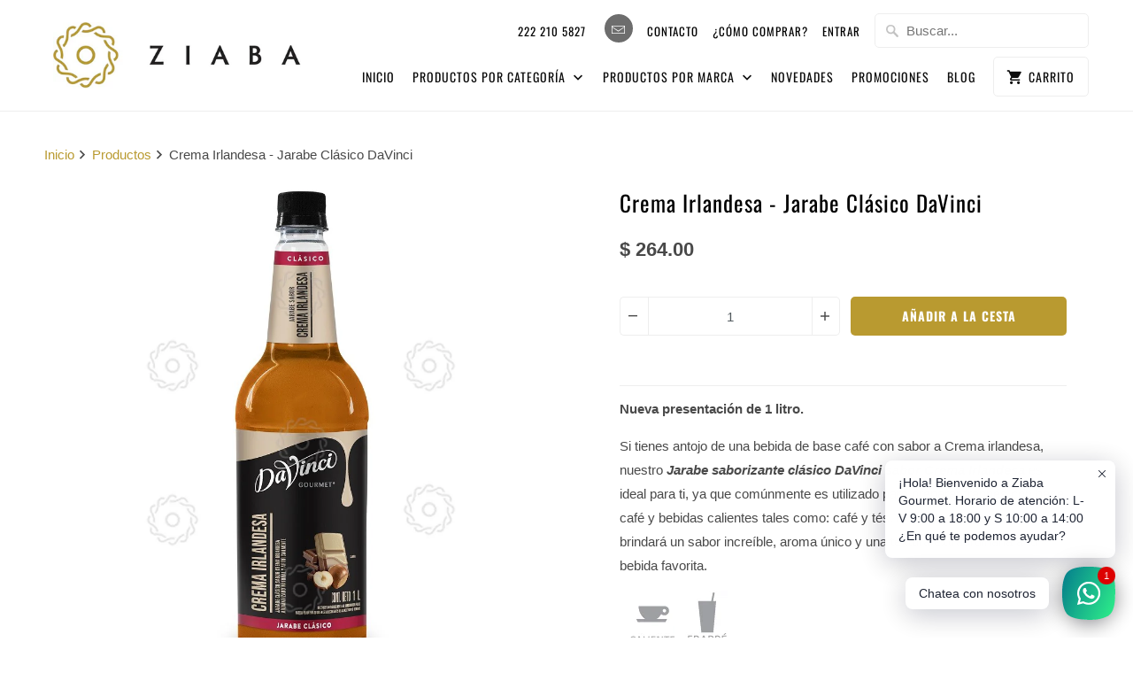

--- FILE ---
content_type: text/html; charset=utf-8
request_url: https://www.ziaba.mx/products/crema-irlandesa-jarabe-clasico-davinci
body_size: 23844
content:
<!DOCTYPE html>
<html lang="es">
  <head>
    <meta charset="utf-8">
    <meta http-equiv="cleartype" content="on">
    <meta name="robots" content="index,follow">

    
    <title>Crema Irlandesa - Jarabe Clásico DaVinci - Ziaba Gourmet</title>

    
      <meta name="description" content="Nueva presentación de 1 litro. Si tienes antojo de una bebida de base café con sabor a Crema irlandesa, nuestro Jarabe saborizante clásico DaVinci sabor Crema Irlandesa es ideal para ti, ya que comúnmente es utilizado para preparar frappés con base café y bebidas calientes tales como: café y tés. No dudes en probarlo, " />
    

    

<meta name="author" content="Ziaba Gourmet">
<meta property="og:url" content="https://www.ziaba.mx/products/crema-irlandesa-jarabe-clasico-davinci">
<meta property="og:site_name" content="Ziaba Gourmet">



  <meta property="og:type" content="product">
  <meta property="og:title" content="Crema Irlandesa - Jarabe Clásico DaVinci">
  
    
      <meta property="og:image" content="https://www.ziaba.mx/cdn/shop/products/JarabeclasicoDavinciCremaIrlandesa1l_600x.jpg?v=1677273603">
      <meta property="og:image:secure_url" content="https://www.ziaba.mx/cdn/shop/products/JarabeclasicoDavinciCremaIrlandesa1l_600x.jpg?v=1677273603">
      <meta property="og:image:width" content="1000">
      <meta property="og:image:height" content="1000">
      <meta property="og:image:alt" content="Crema Irlandesa - Jarabe Clásico DaVinci">
      
    
  
  <meta property="product:price:amount" content="264.00">
  <meta property="product:price:currency" content="MXN">



  <meta property="og:description" content="Nueva presentación de 1 litro. Si tienes antojo de una bebida de base café con sabor a Crema irlandesa, nuestro Jarabe saborizante clásico DaVinci sabor Crema Irlandesa es ideal para ti, ya que comúnmente es utilizado para preparar frappés con base café y bebidas calientes tales como: café y tés. No dudes en probarlo, ">




<meta name="twitter:card" content="summary">

  <meta name="twitter:title" content="Crema Irlandesa - Jarabe Clásico DaVinci">
  <meta name="twitter:description" content="Nueva presentación de 1 litro. Si tienes antojo de una bebida de base café con sabor a Crema irlandesa, nuestro Jarabe saborizante clásico DaVinci sabor Crema Irlandesa es ideal para ti, ya que comúnmente es utilizado para preparar frappés con base café y bebidas calientes tales como: café y tés. No dudes en probarlo, le brindará un sabor increíble, aroma único y una textura extraordinaria a tu bebida favorita.        Informacion Preparación Ingredientes Presentación:  Botella Contenido Neto:  1 litro (33oz) * Las cantidades sugeridas en cada receta son recomendadas y no necesariamente corresponden a lo indicado en el envase del producto. Las cantidades se pueden variar para satisfacer gustos específicos. BEBIDA CALIENTE (360ml, 12oz) En un vaso de 360ml, agregue 37.5ml (1.25oz) de Jarabe saborizante clásico DaVinci sabor Crema Irlandesa y llene el vaso con café o té.Rendimiento aprox. por botella:  26 bebidas de 360ml (12oz).FRAPPÉ (480ml, 16oz) Agregar a la licuadora">
  <meta name="twitter:image:width" content="240">
  <meta name="twitter:image:height" content="240">
  <meta name="twitter:image" content="https://www.ziaba.mx/cdn/shop/products/JarabeclasicoDavinciCremaIrlandesa1l_240x.jpg?v=1677273603">
  <meta name="twitter:image:alt" content="Crema Irlandesa - Jarabe Clásico DaVinci">



    
    

    <!-- Mobile Specific Metas -->
    <meta name="HandheldFriendly" content="True">
    <meta name="MobileOptimized" content="320">
    <meta name="viewport" content="width=device-width,initial-scale=1">
    <meta name="theme-color" content="#ffffff">

    <!-- Stylesheets for Mobilia 6.2.0 -->
    <link href="//www.ziaba.mx/cdn/shop/t/8/assets/styles.scss.css?v=110813865221549782131762026780" rel="stylesheet" type="text/css" media="all" />

    <!-- Favicons -->
    
  <link rel="shortcut icon" type="image/png" href="//www.ziaba.mx/cdn/shop/files/Ziaba_fav_32_32x32.png?v=1614302099">
  <link rel="icon" type="image/png" sizes="16x16" href="//www.ziaba.mx/cdn/shop/files/Ziaba_fav_32_16x16.png?v=1614302099">
  <link rel="icon" type="image/png" sizes="32x32" href="//www.ziaba.mx/cdn/shop/files/Ziaba_fav_32_32x32.png?v=1614302099">
  <link rel="icon" type="image/png" sizes="192x192" href="//www.ziaba.mx/cdn/shop/files/Ziaba_fav_32_192x192.png?v=1614302099">
  <link rel="apple-touch-icon" sizes="180x180" href="//www.ziaba.mx/cdn/shop/files/Ziaba_fav_32_180x180.png?v=1614302099">



    <link rel="canonical" href="https://www.ziaba.mx/products/crema-irlandesa-jarabe-clasico-davinci" />

    

    <script src="//www.ziaba.mx/cdn/shop/t/8/assets/app.js?v=16961933472653605631758652040" type="text/javascript"></script>
    <script>window.performance && window.performance.mark && window.performance.mark('shopify.content_for_header.start');</script><meta name="google-site-verification" content="GvTlMct9Z39nLBenTIaVcwaryHt_887TnLOzDpQJcnI">
<meta id="shopify-digital-wallet" name="shopify-digital-wallet" content="/4578273/digital_wallets/dialog">
<meta name="shopify-checkout-api-token" content="5964d80f3fcf5160862ddbf2dd2b98d6">
<meta id="in-context-paypal-metadata" data-shop-id="4578273" data-venmo-supported="false" data-environment="production" data-locale="es_ES" data-paypal-v4="true" data-currency="MXN">
<link rel="alternate" type="application/json+oembed" href="https://www.ziaba.mx/products/crema-irlandesa-jarabe-clasico-davinci.oembed">
<script async="async" src="/checkouts/internal/preloads.js?locale=es-MX"></script>
<script id="shopify-features" type="application/json">{"accessToken":"5964d80f3fcf5160862ddbf2dd2b98d6","betas":["rich-media-storefront-analytics"],"domain":"www.ziaba.mx","predictiveSearch":true,"shopId":4578273,"locale":"es"}</script>
<script>var Shopify = Shopify || {};
Shopify.shop = "ziaba.myshopify.com";
Shopify.locale = "es";
Shopify.currency = {"active":"MXN","rate":"1.0"};
Shopify.country = "MX";
Shopify.theme = {"name":"Mobilia_Abr20","id":80682319926,"schema_name":"Mobilia","schema_version":"6.2.0","theme_store_id":464,"role":"main"};
Shopify.theme.handle = "null";
Shopify.theme.style = {"id":null,"handle":null};
Shopify.cdnHost = "www.ziaba.mx/cdn";
Shopify.routes = Shopify.routes || {};
Shopify.routes.root = "/";</script>
<script type="module">!function(o){(o.Shopify=o.Shopify||{}).modules=!0}(window);</script>
<script>!function(o){function n(){var o=[];function n(){o.push(Array.prototype.slice.apply(arguments))}return n.q=o,n}var t=o.Shopify=o.Shopify||{};t.loadFeatures=n(),t.autoloadFeatures=n()}(window);</script>
<script id="shop-js-analytics" type="application/json">{"pageType":"product"}</script>
<script defer="defer" async type="module" src="//www.ziaba.mx/cdn/shopifycloud/shop-js/modules/v2/client.init-shop-cart-sync_BauuRneq.es.esm.js"></script>
<script defer="defer" async type="module" src="//www.ziaba.mx/cdn/shopifycloud/shop-js/modules/v2/chunk.common_JQpvZAPo.esm.js"></script>
<script defer="defer" async type="module" src="//www.ziaba.mx/cdn/shopifycloud/shop-js/modules/v2/chunk.modal_Cc_JA9bg.esm.js"></script>
<script type="module">
  await import("//www.ziaba.mx/cdn/shopifycloud/shop-js/modules/v2/client.init-shop-cart-sync_BauuRneq.es.esm.js");
await import("//www.ziaba.mx/cdn/shopifycloud/shop-js/modules/v2/chunk.common_JQpvZAPo.esm.js");
await import("//www.ziaba.mx/cdn/shopifycloud/shop-js/modules/v2/chunk.modal_Cc_JA9bg.esm.js");

  window.Shopify.SignInWithShop?.initShopCartSync?.({"fedCMEnabled":true,"windoidEnabled":true});

</script>
<script id="__st">var __st={"a":4578273,"offset":-21600,"reqid":"03259494-2ddb-4814-9c4b-147035d23d32-1769631034","pageurl":"www.ziaba.mx\/products\/crema-irlandesa-jarabe-clasico-davinci","u":"7430259e7665","p":"product","rtyp":"product","rid":1759616708};</script>
<script>window.ShopifyPaypalV4VisibilityTracking = true;</script>
<script id="captcha-bootstrap">!function(){'use strict';const t='contact',e='account',n='new_comment',o=[[t,t],['blogs',n],['comments',n],[t,'customer']],c=[[e,'customer_login'],[e,'guest_login'],[e,'recover_customer_password'],[e,'create_customer']],r=t=>t.map((([t,e])=>`form[action*='/${t}']:not([data-nocaptcha='true']) input[name='form_type'][value='${e}']`)).join(','),a=t=>()=>t?[...document.querySelectorAll(t)].map((t=>t.form)):[];function s(){const t=[...o],e=r(t);return a(e)}const i='password',u='form_key',d=['recaptcha-v3-token','g-recaptcha-response','h-captcha-response',i],f=()=>{try{return window.sessionStorage}catch{return}},m='__shopify_v',_=t=>t.elements[u];function p(t,e,n=!1){try{const o=window.sessionStorage,c=JSON.parse(o.getItem(e)),{data:r}=function(t){const{data:e,action:n}=t;return t[m]||n?{data:e,action:n}:{data:t,action:n}}(c);for(const[e,n]of Object.entries(r))t.elements[e]&&(t.elements[e].value=n);n&&o.removeItem(e)}catch(o){console.error('form repopulation failed',{error:o})}}const l='form_type',E='cptcha';function T(t){t.dataset[E]=!0}const w=window,h=w.document,L='Shopify',v='ce_forms',y='captcha';let A=!1;((t,e)=>{const n=(g='f06e6c50-85a8-45c8-87d0-21a2b65856fe',I='https://cdn.shopify.com/shopifycloud/storefront-forms-hcaptcha/ce_storefront_forms_captcha_hcaptcha.v1.5.2.iife.js',D={infoText:'Protegido por hCaptcha',privacyText:'Privacidad',termsText:'Términos'},(t,e,n)=>{const o=w[L][v],c=o.bindForm;if(c)return c(t,g,e,D).then(n);var r;o.q.push([[t,g,e,D],n]),r=I,A||(h.body.append(Object.assign(h.createElement('script'),{id:'captcha-provider',async:!0,src:r})),A=!0)});var g,I,D;w[L]=w[L]||{},w[L][v]=w[L][v]||{},w[L][v].q=[],w[L][y]=w[L][y]||{},w[L][y].protect=function(t,e){n(t,void 0,e),T(t)},Object.freeze(w[L][y]),function(t,e,n,w,h,L){const[v,y,A,g]=function(t,e,n){const i=e?o:[],u=t?c:[],d=[...i,...u],f=r(d),m=r(i),_=r(d.filter((([t,e])=>n.includes(e))));return[a(f),a(m),a(_),s()]}(w,h,L),I=t=>{const e=t.target;return e instanceof HTMLFormElement?e:e&&e.form},D=t=>v().includes(t);t.addEventListener('submit',(t=>{const e=I(t);if(!e)return;const n=D(e)&&!e.dataset.hcaptchaBound&&!e.dataset.recaptchaBound,o=_(e),c=g().includes(e)&&(!o||!o.value);(n||c)&&t.preventDefault(),c&&!n&&(function(t){try{if(!f())return;!function(t){const e=f();if(!e)return;const n=_(t);if(!n)return;const o=n.value;o&&e.removeItem(o)}(t);const e=Array.from(Array(32),(()=>Math.random().toString(36)[2])).join('');!function(t,e){_(t)||t.append(Object.assign(document.createElement('input'),{type:'hidden',name:u})),t.elements[u].value=e}(t,e),function(t,e){const n=f();if(!n)return;const o=[...t.querySelectorAll(`input[type='${i}']`)].map((({name:t})=>t)),c=[...d,...o],r={};for(const[a,s]of new FormData(t).entries())c.includes(a)||(r[a]=s);n.setItem(e,JSON.stringify({[m]:1,action:t.action,data:r}))}(t,e)}catch(e){console.error('failed to persist form',e)}}(e),e.submit())}));const S=(t,e)=>{t&&!t.dataset[E]&&(n(t,e.some((e=>e===t))),T(t))};for(const o of['focusin','change'])t.addEventListener(o,(t=>{const e=I(t);D(e)&&S(e,y())}));const B=e.get('form_key'),M=e.get(l),P=B&&M;t.addEventListener('DOMContentLoaded',(()=>{const t=y();if(P)for(const e of t)e.elements[l].value===M&&p(e,B);[...new Set([...A(),...v().filter((t=>'true'===t.dataset.shopifyCaptcha))])].forEach((e=>S(e,t)))}))}(h,new URLSearchParams(w.location.search),n,t,e,['guest_login'])})(!0,!0)}();</script>
<script integrity="sha256-4kQ18oKyAcykRKYeNunJcIwy7WH5gtpwJnB7kiuLZ1E=" data-source-attribution="shopify.loadfeatures" defer="defer" src="//www.ziaba.mx/cdn/shopifycloud/storefront/assets/storefront/load_feature-a0a9edcb.js" crossorigin="anonymous"></script>
<script data-source-attribution="shopify.dynamic_checkout.dynamic.init">var Shopify=Shopify||{};Shopify.PaymentButton=Shopify.PaymentButton||{isStorefrontPortableWallets:!0,init:function(){window.Shopify.PaymentButton.init=function(){};var t=document.createElement("script");t.src="https://www.ziaba.mx/cdn/shopifycloud/portable-wallets/latest/portable-wallets.es.js",t.type="module",document.head.appendChild(t)}};
</script>
<script data-source-attribution="shopify.dynamic_checkout.buyer_consent">
  function portableWalletsHideBuyerConsent(e){var t=document.getElementById("shopify-buyer-consent"),n=document.getElementById("shopify-subscription-policy-button");t&&n&&(t.classList.add("hidden"),t.setAttribute("aria-hidden","true"),n.removeEventListener("click",e))}function portableWalletsShowBuyerConsent(e){var t=document.getElementById("shopify-buyer-consent"),n=document.getElementById("shopify-subscription-policy-button");t&&n&&(t.classList.remove("hidden"),t.removeAttribute("aria-hidden"),n.addEventListener("click",e))}window.Shopify?.PaymentButton&&(window.Shopify.PaymentButton.hideBuyerConsent=portableWalletsHideBuyerConsent,window.Shopify.PaymentButton.showBuyerConsent=portableWalletsShowBuyerConsent);
</script>
<script data-source-attribution="shopify.dynamic_checkout.cart.bootstrap">document.addEventListener("DOMContentLoaded",(function(){function t(){return document.querySelector("shopify-accelerated-checkout-cart, shopify-accelerated-checkout")}if(t())Shopify.PaymentButton.init();else{new MutationObserver((function(e,n){t()&&(Shopify.PaymentButton.init(),n.disconnect())})).observe(document.body,{childList:!0,subtree:!0})}}));
</script>
<link id="shopify-accelerated-checkout-styles" rel="stylesheet" media="screen" href="https://www.ziaba.mx/cdn/shopifycloud/portable-wallets/latest/accelerated-checkout-backwards-compat.css" crossorigin="anonymous">
<style id="shopify-accelerated-checkout-cart">
        #shopify-buyer-consent {
  margin-top: 1em;
  display: inline-block;
  width: 100%;
}

#shopify-buyer-consent.hidden {
  display: none;
}

#shopify-subscription-policy-button {
  background: none;
  border: none;
  padding: 0;
  text-decoration: underline;
  font-size: inherit;
  cursor: pointer;
}

#shopify-subscription-policy-button::before {
  box-shadow: none;
}

      </style>

<script>window.performance && window.performance.mark && window.performance.mark('shopify.content_for_header.end');</script>
<script type="text/javascript">window.moneyFormat = "$ {{amount}}";
    window.globoAlsoBoughtMoneyFormat = "$ {{amount}}";
    window.shopCurrency = "MXN";
    window.assetsUrl = '//www.ziaba.mx/cdn/shop/t/8/assets/';
  </script>
  <link href="//www.ziaba.mx/cdn/shop/t/8/assets/globo.alsobought.css?v=118787372419535314411601051764" rel="stylesheet" type="text/css" media="all" />  <script src="//www.ziaba.mx/cdn/shop/t/8/assets/globo.alsobought.js?v=32215880278075028161601051767" data-instant-track type="text/javascript"></script>
  <script data-instant-track>
    var globoAlsoBought = new globoAlsoBought({
      apiUrl: "https://related-products.globosoftware.net/v2/public/api",
      shop: "ziaba.myshopify.com",
      domain: "www.ziaba.mx",
      view_name: 'globo.related',
      cart_properties_name: 'utm_source',
      cart_properties_value: 'globoRelatedProducts',
      manualRecommendations: {},
      discount: false,
      redirect: true,
      exclude_tags: [],
      carousel_items: 6,
      carousel_autoplay: false,
      productBoughtTogether: {
        enable: false,
        limit: 10,
        random: false,
        template: 2,
        thisItem: true,
        conditions: ["vendor","type","collection","tags","global"]
      },
      productRelated: {
        enable: true,
        limit: 10,
        random: false,
        template: 1,
        thisItem: false,
        conditions: ["tags"]
      },
      cart: {
        enable: false,
        limit: 10,
        random: false,
        template: 3,
        conditions: ["tags","global"],
        products: []
      },product: {
          id: 1759616708,
          title: "Crema Irlandesa - Jarabe Clásico DaVinci",
          handle: "crema-irlandesa-jarabe-clasico-davinci",
          price: 26400,
          compare_at_price: null,
          images: ["//www.ziaba.mx/cdn/shop/products/JarabeclasicoDavinciCremaIrlandesa1l.jpg?v=1677273603"],
          variants: [{"id":6221927044,"title":"Default Title","option1":"Default Title","option2":null,"option3":null,"sku":"","requires_shipping":true,"taxable":true,"featured_image":null,"available":true,"name":"Crema Irlandesa - Jarabe Clásico DaVinci","public_title":null,"options":["Default Title"],"price":26400,"weight":1400,"compare_at_price":null,"inventory_quantity":-8,"inventory_management":null,"inventory_policy":"deny","barcode":"","requires_selling_plan":false,"selling_plan_allocations":[]}],
          available: true,
          vendor: "DaVinci",
          product_type: "Jarabes Clásicos",
          tags: ["Bebidas Calientes","Café Saborizado","Coctelería","Crema Irlandesa","DaVinci","Frappés","Repostería"],
          collection:"davinci-gourmet"},no_image_url: "https://cdn.shopify.com/s/images/admin/no-image-large.gif"
    });
  </script>
  <script src="//www.ziaba.mx/cdn/shop/t/8/assets/globo.alsobought.data.js?v=15438297266392056291601051763" data-instant-track type="text/javascript"></script>
  

    <noscript>
      <style>
        .image__fallback {
          width: 100vw;
          display: block !important;
          max-width: 100vw !important;
          margin-bottom: 0;
        }
        .no-js-only {
          display: inherit !important;
        }
        .icon-cart.cart-button {
          display: none;
        }
        .lazyload {
          opacity: 1;
          -webkit-filter: blur(0);
          filter: blur(0);
        }
        .animate_right,
        .animate_left,
        .animate_up,
        .animate_down {
          opacity: 1;
        }
        .product_section .product_form {
          opacity: 1;
        }
        .multi_select,
        form .select {
          display: block !important;
        }
        .swatch_options {
          display: none;
        }
      </style>
    </noscript>
  
  <script>
        window.zoorixCartData = {
          currency: "MXN",
          currency_symbol: "$",
          
          original_total_price: 0,
          total_discount: 0,
          item_count: 0,
          items: [
              
          ]
       	  
        }
        window.Zoorix = window.Zoorix || {};
        window.Zoorix.moneyFormat = "$ {{amount}}";
        window.Zoorix.moneyFormatWithCurrency = "$ {{amount}} MXN";
</script>

                  <script>
              if (typeof BSS_PL == 'undefined') {
                  var BSS_PL = {};
              }
              BSS_PL.configData = [{"name":"Best Seller","priority":0,"img_url":"1601512120984_label_shopify_2-15.png","pages":"1,2,3","enable_allowed_countries":false,"locations":"","position":3,"fixed_percent":1,"width":25,"height":30,"product_type":0,"product":"509748804,509039300,2088082440246,4559634956342,488367172,4336183443510,508173508,508222468","collection":"","inventory":0,"tags":"","enable_visibility_date":false,"from_date":null,"to_date":null,"enable_discount_range":false,"discount_type":1,"discount_from":null,"discount_to":null,"public_img_url":"https://cdn.shopify.com/s/files/1/0457/8273/t/8/assets/1601512120984_label_shopify_2_15_png?v=1601512462","label_text":"Hello!","label_text_color":"#ffffff","label_text_font_size":12,"label_text_background_color":"#ff7f50","label_text_no_image":1,"label_text_in_stock":"In Stock","label_text_out_stock":"Sold out","label_shadow":0,"label_opacity":100,"label_border_radius":0,"label_text_style":0,"label_shadow_color":"#808080","label_text_enable":0}];
              BSS_PL.storeId = 1933;
              BSS_PL.currentPlan = "false";
              </script>
          
                    <!-- BEGIN app block: shopify://apps/rt-social-chat-live-chat/blocks/app-embed/9baee9b7-6929-47af-9935-05bcdc376396 --><script>
  window.roarJs = window.roarJs || {};
  roarJs.WhatsAppConfig = {
    metafields: {
      shop: "ziaba.myshopify.com",
      settings: {"enabled":"1","block_order":["1492096252560"],"blocks":{"1492096252560":{"disabled":"0","type":"whatsapp","number":"+522211025852","whatsapp_web":"0","name":"Ziaba Gourmet","label":"Ventas","avatar":"0","avatar_url":"https:\/\/www.gravatar.com\/avatar","online":"1","timezone":"America\/New_York","sunday":{"enabled":"1","range":"480,1050"},"monday":{"enabled":"1","range":"480,1050"},"tuesday":{"enabled":"1","range":"480,1050"},"wednesday":{"enabled":"1","range":"480,1050"},"thursday":{"enabled":"1","range":"480,1050"},"friday":{"enabled":"1","range":"480,1050"},"saturday":{"enabled":"1","range":"480,1050"},"offline":"I will be back soon","chat":{"enabled":"1","greeting":"¡Hola! Bienvenido a Ziaba Gourmet. ¿En qué te podemos ayudar?"},"message":"","page_url":"0"}},"param":{"newtab":"0","offline_disabled":"0","offline_message":"1","greeting":{"enabled":"1","message":"¡Hola! Bienvenido a Ziaba Gourmet. Horario de atención: L-V 9:00 a 18:00 y S 10:00 a 14:00\r\n¿En qué te podemos ayudar?","delay":"2"},"pending":{"enabled":"1","number":"1","color":"#ffffff","background":"#dd0000"},"position":{"value":"right","bottom":"20","left":"20","right":"20"},"cta_type":"all"},"mobile":{"enabled":"1","position":{"value":"inherit","bottom":"20","left":"20","right":"20"}},"style":{"gradient":"preset","pattern":"0","custom":{"color":"#ffffff","background":"#2db67c"},"icon":"10","rounded":"0"},"share":{"block_order":["facebook","twitter","whatsapp"],"blocks":{"facebook":{"type":"facebook","label":"Share on Facebook"},"twitter":{"type":"twitter","label":"Share on Twitter"},"whatsapp":{"type":"whatsapp","label":"Share on Whatsapp"}},"param":{"enabled":"0","position":"left"},"mobile":{"enabled":"1","position":"inherit"},"style":{"color":"#000000","background":"#ffffff"},"texts":{"button":"Share","message":"Check this out, it's so cool!"}},"charge":false,"onetime":false,"track_url":"https:\/\/haloroar.com\/app\/whatsapp\/tracking","texts":{"title":"¡Hola! 👋","description":"Horarios de atención: L-V 9:00 a 18:00 y S 10:00 a 14:00 ","note":"","button":"Chatea con nosotros","placeholder":"Enviar mensaje","emoji_search":"Buscar emoji...","emoji_frequently":"Usado frecuentemente","emoji_people":"Personas","emoji_nature":"Naturaleza","emoji_objects":"Objectos","emoji_places":"Lugares","emoji_symbols":"Símbolos","emoji_not_found":"No emoji could be found"},"only1":"true"},
      moneyFormat: "$ {{amount}}"
    }
  }
</script>

<script src="https://cdn.shopify.com/extensions/019a1460-f72e-7cbc-becc-90116917fae9/rt-whats-app-chat-live-chat-2/assets/whatsapp.js" defer></script>


<!-- END app block --><link href="https://cdn.shopify.com/extensions/019a1460-f72e-7cbc-becc-90116917fae9/rt-whats-app-chat-live-chat-2/assets/whatsapp.css" rel="stylesheet" type="text/css" media="all">
<link href="https://monorail-edge.shopifysvc.com" rel="dns-prefetch">
<script>(function(){if ("sendBeacon" in navigator && "performance" in window) {try {var session_token_from_headers = performance.getEntriesByType('navigation')[0].serverTiming.find(x => x.name == '_s').description;} catch {var session_token_from_headers = undefined;}var session_cookie_matches = document.cookie.match(/_shopify_s=([^;]*)/);var session_token_from_cookie = session_cookie_matches && session_cookie_matches.length === 2 ? session_cookie_matches[1] : "";var session_token = session_token_from_headers || session_token_from_cookie || "";function handle_abandonment_event(e) {var entries = performance.getEntries().filter(function(entry) {return /monorail-edge.shopifysvc.com/.test(entry.name);});if (!window.abandonment_tracked && entries.length === 0) {window.abandonment_tracked = true;var currentMs = Date.now();var navigation_start = performance.timing.navigationStart;var payload = {shop_id: 4578273,url: window.location.href,navigation_start,duration: currentMs - navigation_start,session_token,page_type: "product"};window.navigator.sendBeacon("https://monorail-edge.shopifysvc.com/v1/produce", JSON.stringify({schema_id: "online_store_buyer_site_abandonment/1.1",payload: payload,metadata: {event_created_at_ms: currentMs,event_sent_at_ms: currentMs}}));}}window.addEventListener('pagehide', handle_abandonment_event);}}());</script>
<script id="web-pixels-manager-setup">(function e(e,d,r,n,o){if(void 0===o&&(o={}),!Boolean(null===(a=null===(i=window.Shopify)||void 0===i?void 0:i.analytics)||void 0===a?void 0:a.replayQueue)){var i,a;window.Shopify=window.Shopify||{};var t=window.Shopify;t.analytics=t.analytics||{};var s=t.analytics;s.replayQueue=[],s.publish=function(e,d,r){return s.replayQueue.push([e,d,r]),!0};try{self.performance.mark("wpm:start")}catch(e){}var l=function(){var e={modern:/Edge?\/(1{2}[4-9]|1[2-9]\d|[2-9]\d{2}|\d{4,})\.\d+(\.\d+|)|Firefox\/(1{2}[4-9]|1[2-9]\d|[2-9]\d{2}|\d{4,})\.\d+(\.\d+|)|Chrom(ium|e)\/(9{2}|\d{3,})\.\d+(\.\d+|)|(Maci|X1{2}).+ Version\/(15\.\d+|(1[6-9]|[2-9]\d|\d{3,})\.\d+)([,.]\d+|)( \(\w+\)|)( Mobile\/\w+|) Safari\/|Chrome.+OPR\/(9{2}|\d{3,})\.\d+\.\d+|(CPU[ +]OS|iPhone[ +]OS|CPU[ +]iPhone|CPU IPhone OS|CPU iPad OS)[ +]+(15[._]\d+|(1[6-9]|[2-9]\d|\d{3,})[._]\d+)([._]\d+|)|Android:?[ /-](13[3-9]|1[4-9]\d|[2-9]\d{2}|\d{4,})(\.\d+|)(\.\d+|)|Android.+Firefox\/(13[5-9]|1[4-9]\d|[2-9]\d{2}|\d{4,})\.\d+(\.\d+|)|Android.+Chrom(ium|e)\/(13[3-9]|1[4-9]\d|[2-9]\d{2}|\d{4,})\.\d+(\.\d+|)|SamsungBrowser\/([2-9]\d|\d{3,})\.\d+/,legacy:/Edge?\/(1[6-9]|[2-9]\d|\d{3,})\.\d+(\.\d+|)|Firefox\/(5[4-9]|[6-9]\d|\d{3,})\.\d+(\.\d+|)|Chrom(ium|e)\/(5[1-9]|[6-9]\d|\d{3,})\.\d+(\.\d+|)([\d.]+$|.*Safari\/(?![\d.]+ Edge\/[\d.]+$))|(Maci|X1{2}).+ Version\/(10\.\d+|(1[1-9]|[2-9]\d|\d{3,})\.\d+)([,.]\d+|)( \(\w+\)|)( Mobile\/\w+|) Safari\/|Chrome.+OPR\/(3[89]|[4-9]\d|\d{3,})\.\d+\.\d+|(CPU[ +]OS|iPhone[ +]OS|CPU[ +]iPhone|CPU IPhone OS|CPU iPad OS)[ +]+(10[._]\d+|(1[1-9]|[2-9]\d|\d{3,})[._]\d+)([._]\d+|)|Android:?[ /-](13[3-9]|1[4-9]\d|[2-9]\d{2}|\d{4,})(\.\d+|)(\.\d+|)|Mobile Safari.+OPR\/([89]\d|\d{3,})\.\d+\.\d+|Android.+Firefox\/(13[5-9]|1[4-9]\d|[2-9]\d{2}|\d{4,})\.\d+(\.\d+|)|Android.+Chrom(ium|e)\/(13[3-9]|1[4-9]\d|[2-9]\d{2}|\d{4,})\.\d+(\.\d+|)|Android.+(UC? ?Browser|UCWEB|U3)[ /]?(15\.([5-9]|\d{2,})|(1[6-9]|[2-9]\d|\d{3,})\.\d+)\.\d+|SamsungBrowser\/(5\.\d+|([6-9]|\d{2,})\.\d+)|Android.+MQ{2}Browser\/(14(\.(9|\d{2,})|)|(1[5-9]|[2-9]\d|\d{3,})(\.\d+|))(\.\d+|)|K[Aa][Ii]OS\/(3\.\d+|([4-9]|\d{2,})\.\d+)(\.\d+|)/},d=e.modern,r=e.legacy,n=navigator.userAgent;return n.match(d)?"modern":n.match(r)?"legacy":"unknown"}(),u="modern"===l?"modern":"legacy",c=(null!=n?n:{modern:"",legacy:""})[u],f=function(e){return[e.baseUrl,"/wpm","/b",e.hashVersion,"modern"===e.buildTarget?"m":"l",".js"].join("")}({baseUrl:d,hashVersion:r,buildTarget:u}),m=function(e){var d=e.version,r=e.bundleTarget,n=e.surface,o=e.pageUrl,i=e.monorailEndpoint;return{emit:function(e){var a=e.status,t=e.errorMsg,s=(new Date).getTime(),l=JSON.stringify({metadata:{event_sent_at_ms:s},events:[{schema_id:"web_pixels_manager_load/3.1",payload:{version:d,bundle_target:r,page_url:o,status:a,surface:n,error_msg:t},metadata:{event_created_at_ms:s}}]});if(!i)return console&&console.warn&&console.warn("[Web Pixels Manager] No Monorail endpoint provided, skipping logging."),!1;try{return self.navigator.sendBeacon.bind(self.navigator)(i,l)}catch(e){}var u=new XMLHttpRequest;try{return u.open("POST",i,!0),u.setRequestHeader("Content-Type","text/plain"),u.send(l),!0}catch(e){return console&&console.warn&&console.warn("[Web Pixels Manager] Got an unhandled error while logging to Monorail."),!1}}}}({version:r,bundleTarget:l,surface:e.surface,pageUrl:self.location.href,monorailEndpoint:e.monorailEndpoint});try{o.browserTarget=l,function(e){var d=e.src,r=e.async,n=void 0===r||r,o=e.onload,i=e.onerror,a=e.sri,t=e.scriptDataAttributes,s=void 0===t?{}:t,l=document.createElement("script"),u=document.querySelector("head"),c=document.querySelector("body");if(l.async=n,l.src=d,a&&(l.integrity=a,l.crossOrigin="anonymous"),s)for(var f in s)if(Object.prototype.hasOwnProperty.call(s,f))try{l.dataset[f]=s[f]}catch(e){}if(o&&l.addEventListener("load",o),i&&l.addEventListener("error",i),u)u.appendChild(l);else{if(!c)throw new Error("Did not find a head or body element to append the script");c.appendChild(l)}}({src:f,async:!0,onload:function(){if(!function(){var e,d;return Boolean(null===(d=null===(e=window.Shopify)||void 0===e?void 0:e.analytics)||void 0===d?void 0:d.initialized)}()){var d=window.webPixelsManager.init(e)||void 0;if(d){var r=window.Shopify.analytics;r.replayQueue.forEach((function(e){var r=e[0],n=e[1],o=e[2];d.publishCustomEvent(r,n,o)})),r.replayQueue=[],r.publish=d.publishCustomEvent,r.visitor=d.visitor,r.initialized=!0}}},onerror:function(){return m.emit({status:"failed",errorMsg:"".concat(f," has failed to load")})},sri:function(e){var d=/^sha384-[A-Za-z0-9+/=]+$/;return"string"==typeof e&&d.test(e)}(c)?c:"",scriptDataAttributes:o}),m.emit({status:"loading"})}catch(e){m.emit({status:"failed",errorMsg:(null==e?void 0:e.message)||"Unknown error"})}}})({shopId: 4578273,storefrontBaseUrl: "https://www.ziaba.mx",extensionsBaseUrl: "https://extensions.shopifycdn.com/cdn/shopifycloud/web-pixels-manager",monorailEndpoint: "https://monorail-edge.shopifysvc.com/unstable/produce_batch",surface: "storefront-renderer",enabledBetaFlags: ["2dca8a86"],webPixelsConfigList: [{"id":"650936597","configuration":"{\"config\":\"{\\\"google_tag_ids\\\":[\\\"AW-1045490991\\\",\\\"GT-TBW25GK\\\"],\\\"target_country\\\":\\\"MX\\\",\\\"gtag_events\\\":[{\\\"type\\\":\\\"begin_checkout\\\",\\\"action_label\\\":\\\"AW-1045490991\\\/SBKxCJT-0_IBEK_aw_ID\\\"},{\\\"type\\\":\\\"search\\\",\\\"action_label\\\":\\\"AW-1045490991\\\/_Xk0CJf-0_IBEK_aw_ID\\\"},{\\\"type\\\":\\\"view_item\\\",\\\"action_label\\\":[\\\"AW-1045490991\\\/_YtsCI7-0_IBEK_aw_ID\\\",\\\"MC-PC7FQ154WF\\\"]},{\\\"type\\\":\\\"purchase\\\",\\\"action_label\\\":[\\\"AW-1045490991\\\/dYpyCIv-0_IBEK_aw_ID\\\",\\\"MC-PC7FQ154WF\\\"]},{\\\"type\\\":\\\"page_view\\\",\\\"action_label\\\":[\\\"AW-1045490991\\\/FlR8CIj-0_IBEK_aw_ID\\\",\\\"MC-PC7FQ154WF\\\"]},{\\\"type\\\":\\\"add_payment_info\\\",\\\"action_label\\\":\\\"AW-1045490991\\\/ov_6CJr-0_IBEK_aw_ID\\\"},{\\\"type\\\":\\\"add_to_cart\\\",\\\"action_label\\\":\\\"AW-1045490991\\\/d_M0CJH-0_IBEK_aw_ID\\\"}],\\\"enable_monitoring_mode\\\":false}\"}","eventPayloadVersion":"v1","runtimeContext":"OPEN","scriptVersion":"b2a88bafab3e21179ed38636efcd8a93","type":"APP","apiClientId":1780363,"privacyPurposes":[],"dataSharingAdjustments":{"protectedCustomerApprovalScopes":["read_customer_address","read_customer_email","read_customer_name","read_customer_personal_data","read_customer_phone"]}},{"id":"116719893","eventPayloadVersion":"v1","runtimeContext":"LAX","scriptVersion":"1","type":"CUSTOM","privacyPurposes":["ANALYTICS"],"name":"Google Analytics tag (migrated)"},{"id":"shopify-app-pixel","configuration":"{}","eventPayloadVersion":"v1","runtimeContext":"STRICT","scriptVersion":"0450","apiClientId":"shopify-pixel","type":"APP","privacyPurposes":["ANALYTICS","MARKETING"]},{"id":"shopify-custom-pixel","eventPayloadVersion":"v1","runtimeContext":"LAX","scriptVersion":"0450","apiClientId":"shopify-pixel","type":"CUSTOM","privacyPurposes":["ANALYTICS","MARKETING"]}],isMerchantRequest: false,initData: {"shop":{"name":"Ziaba Gourmet","paymentSettings":{"currencyCode":"MXN"},"myshopifyDomain":"ziaba.myshopify.com","countryCode":"MX","storefrontUrl":"https:\/\/www.ziaba.mx"},"customer":null,"cart":null,"checkout":null,"productVariants":[{"price":{"amount":264.0,"currencyCode":"MXN"},"product":{"title":"Crema Irlandesa - Jarabe Clásico DaVinci","vendor":"DaVinci","id":"1759616708","untranslatedTitle":"Crema Irlandesa - Jarabe Clásico DaVinci","url":"\/products\/crema-irlandesa-jarabe-clasico-davinci","type":"Jarabes Clásicos"},"id":"6221927044","image":{"src":"\/\/www.ziaba.mx\/cdn\/shop\/products\/JarabeclasicoDavinciCremaIrlandesa1l.jpg?v=1677273603"},"sku":"","title":"Default Title","untranslatedTitle":"Default Title"}],"purchasingCompany":null},},"https://www.ziaba.mx/cdn","fcfee988w5aeb613cpc8e4bc33m6693e112",{"modern":"","legacy":""},{"shopId":"4578273","storefrontBaseUrl":"https:\/\/www.ziaba.mx","extensionBaseUrl":"https:\/\/extensions.shopifycdn.com\/cdn\/shopifycloud\/web-pixels-manager","surface":"storefront-renderer","enabledBetaFlags":"[\"2dca8a86\"]","isMerchantRequest":"false","hashVersion":"fcfee988w5aeb613cpc8e4bc33m6693e112","publish":"custom","events":"[[\"page_viewed\",{}],[\"product_viewed\",{\"productVariant\":{\"price\":{\"amount\":264.0,\"currencyCode\":\"MXN\"},\"product\":{\"title\":\"Crema Irlandesa - Jarabe Clásico DaVinci\",\"vendor\":\"DaVinci\",\"id\":\"1759616708\",\"untranslatedTitle\":\"Crema Irlandesa - Jarabe Clásico DaVinci\",\"url\":\"\/products\/crema-irlandesa-jarabe-clasico-davinci\",\"type\":\"Jarabes Clásicos\"},\"id\":\"6221927044\",\"image\":{\"src\":\"\/\/www.ziaba.mx\/cdn\/shop\/products\/JarabeclasicoDavinciCremaIrlandesa1l.jpg?v=1677273603\"},\"sku\":\"\",\"title\":\"Default Title\",\"untranslatedTitle\":\"Default Title\"}}]]"});</script><script>
  window.ShopifyAnalytics = window.ShopifyAnalytics || {};
  window.ShopifyAnalytics.meta = window.ShopifyAnalytics.meta || {};
  window.ShopifyAnalytics.meta.currency = 'MXN';
  var meta = {"product":{"id":1759616708,"gid":"gid:\/\/shopify\/Product\/1759616708","vendor":"DaVinci","type":"Jarabes Clásicos","handle":"crema-irlandesa-jarabe-clasico-davinci","variants":[{"id":6221927044,"price":26400,"name":"Crema Irlandesa - Jarabe Clásico DaVinci","public_title":null,"sku":""}],"remote":false},"page":{"pageType":"product","resourceType":"product","resourceId":1759616708,"requestId":"03259494-2ddb-4814-9c4b-147035d23d32-1769631034"}};
  for (var attr in meta) {
    window.ShopifyAnalytics.meta[attr] = meta[attr];
  }
</script>
<script class="analytics">
  (function () {
    var customDocumentWrite = function(content) {
      var jquery = null;

      if (window.jQuery) {
        jquery = window.jQuery;
      } else if (window.Checkout && window.Checkout.$) {
        jquery = window.Checkout.$;
      }

      if (jquery) {
        jquery('body').append(content);
      }
    };

    var hasLoggedConversion = function(token) {
      if (token) {
        return document.cookie.indexOf('loggedConversion=' + token) !== -1;
      }
      return false;
    }

    var setCookieIfConversion = function(token) {
      if (token) {
        var twoMonthsFromNow = new Date(Date.now());
        twoMonthsFromNow.setMonth(twoMonthsFromNow.getMonth() + 2);

        document.cookie = 'loggedConversion=' + token + '; expires=' + twoMonthsFromNow;
      }
    }

    var trekkie = window.ShopifyAnalytics.lib = window.trekkie = window.trekkie || [];
    if (trekkie.integrations) {
      return;
    }
    trekkie.methods = [
      'identify',
      'page',
      'ready',
      'track',
      'trackForm',
      'trackLink'
    ];
    trekkie.factory = function(method) {
      return function() {
        var args = Array.prototype.slice.call(arguments);
        args.unshift(method);
        trekkie.push(args);
        return trekkie;
      };
    };
    for (var i = 0; i < trekkie.methods.length; i++) {
      var key = trekkie.methods[i];
      trekkie[key] = trekkie.factory(key);
    }
    trekkie.load = function(config) {
      trekkie.config = config || {};
      trekkie.config.initialDocumentCookie = document.cookie;
      var first = document.getElementsByTagName('script')[0];
      var script = document.createElement('script');
      script.type = 'text/javascript';
      script.onerror = function(e) {
        var scriptFallback = document.createElement('script');
        scriptFallback.type = 'text/javascript';
        scriptFallback.onerror = function(error) {
                var Monorail = {
      produce: function produce(monorailDomain, schemaId, payload) {
        var currentMs = new Date().getTime();
        var event = {
          schema_id: schemaId,
          payload: payload,
          metadata: {
            event_created_at_ms: currentMs,
            event_sent_at_ms: currentMs
          }
        };
        return Monorail.sendRequest("https://" + monorailDomain + "/v1/produce", JSON.stringify(event));
      },
      sendRequest: function sendRequest(endpointUrl, payload) {
        // Try the sendBeacon API
        if (window && window.navigator && typeof window.navigator.sendBeacon === 'function' && typeof window.Blob === 'function' && !Monorail.isIos12()) {
          var blobData = new window.Blob([payload], {
            type: 'text/plain'
          });

          if (window.navigator.sendBeacon(endpointUrl, blobData)) {
            return true;
          } // sendBeacon was not successful

        } // XHR beacon

        var xhr = new XMLHttpRequest();

        try {
          xhr.open('POST', endpointUrl);
          xhr.setRequestHeader('Content-Type', 'text/plain');
          xhr.send(payload);
        } catch (e) {
          console.log(e);
        }

        return false;
      },
      isIos12: function isIos12() {
        return window.navigator.userAgent.lastIndexOf('iPhone; CPU iPhone OS 12_') !== -1 || window.navigator.userAgent.lastIndexOf('iPad; CPU OS 12_') !== -1;
      }
    };
    Monorail.produce('monorail-edge.shopifysvc.com',
      'trekkie_storefront_load_errors/1.1',
      {shop_id: 4578273,
      theme_id: 80682319926,
      app_name: "storefront",
      context_url: window.location.href,
      source_url: "//www.ziaba.mx/cdn/s/trekkie.storefront.a804e9514e4efded663580eddd6991fcc12b5451.min.js"});

        };
        scriptFallback.async = true;
        scriptFallback.src = '//www.ziaba.mx/cdn/s/trekkie.storefront.a804e9514e4efded663580eddd6991fcc12b5451.min.js';
        first.parentNode.insertBefore(scriptFallback, first);
      };
      script.async = true;
      script.src = '//www.ziaba.mx/cdn/s/trekkie.storefront.a804e9514e4efded663580eddd6991fcc12b5451.min.js';
      first.parentNode.insertBefore(script, first);
    };
    trekkie.load(
      {"Trekkie":{"appName":"storefront","development":false,"defaultAttributes":{"shopId":4578273,"isMerchantRequest":null,"themeId":80682319926,"themeCityHash":"17031999867258929878","contentLanguage":"es","currency":"MXN","eventMetadataId":"2b2c96f9-817c-42d0-8aa2-cec7ffd9d4bc"},"isServerSideCookieWritingEnabled":true,"monorailRegion":"shop_domain","enabledBetaFlags":["65f19447","b5387b81"]},"Session Attribution":{},"S2S":{"facebookCapiEnabled":false,"source":"trekkie-storefront-renderer","apiClientId":580111}}
    );

    var loaded = false;
    trekkie.ready(function() {
      if (loaded) return;
      loaded = true;

      window.ShopifyAnalytics.lib = window.trekkie;

      var originalDocumentWrite = document.write;
      document.write = customDocumentWrite;
      try { window.ShopifyAnalytics.merchantGoogleAnalytics.call(this); } catch(error) {};
      document.write = originalDocumentWrite;

      window.ShopifyAnalytics.lib.page(null,{"pageType":"product","resourceType":"product","resourceId":1759616708,"requestId":"03259494-2ddb-4814-9c4b-147035d23d32-1769631034","shopifyEmitted":true});

      var match = window.location.pathname.match(/checkouts\/(.+)\/(thank_you|post_purchase)/)
      var token = match? match[1]: undefined;
      if (!hasLoggedConversion(token)) {
        setCookieIfConversion(token);
        window.ShopifyAnalytics.lib.track("Viewed Product",{"currency":"MXN","variantId":6221927044,"productId":1759616708,"productGid":"gid:\/\/shopify\/Product\/1759616708","name":"Crema Irlandesa - Jarabe Clásico DaVinci","price":"264.00","sku":"","brand":"DaVinci","variant":null,"category":"Jarabes Clásicos","nonInteraction":true,"remote":false},undefined,undefined,{"shopifyEmitted":true});
      window.ShopifyAnalytics.lib.track("monorail:\/\/trekkie_storefront_viewed_product\/1.1",{"currency":"MXN","variantId":6221927044,"productId":1759616708,"productGid":"gid:\/\/shopify\/Product\/1759616708","name":"Crema Irlandesa - Jarabe Clásico DaVinci","price":"264.00","sku":"","brand":"DaVinci","variant":null,"category":"Jarabes Clásicos","nonInteraction":true,"remote":false,"referer":"https:\/\/www.ziaba.mx\/products\/crema-irlandesa-jarabe-clasico-davinci"});
      }
    });


        var eventsListenerScript = document.createElement('script');
        eventsListenerScript.async = true;
        eventsListenerScript.src = "//www.ziaba.mx/cdn/shopifycloud/storefront/assets/shop_events_listener-3da45d37.js";
        document.getElementsByTagName('head')[0].appendChild(eventsListenerScript);

})();</script>
  <script>
  if (!window.ga || (window.ga && typeof window.ga !== 'function')) {
    window.ga = function ga() {
      (window.ga.q = window.ga.q || []).push(arguments);
      if (window.Shopify && window.Shopify.analytics && typeof window.Shopify.analytics.publish === 'function') {
        window.Shopify.analytics.publish("ga_stub_called", {}, {sendTo: "google_osp_migration"});
      }
      console.error("Shopify's Google Analytics stub called with:", Array.from(arguments), "\nSee https://help.shopify.com/manual/promoting-marketing/pixels/pixel-migration#google for more information.");
    };
    if (window.Shopify && window.Shopify.analytics && typeof window.Shopify.analytics.publish === 'function') {
      window.Shopify.analytics.publish("ga_stub_initialized", {}, {sendTo: "google_osp_migration"});
    }
  }
</script>
<script
  defer
  src="https://www.ziaba.mx/cdn/shopifycloud/perf-kit/shopify-perf-kit-3.1.0.min.js"
  data-application="storefront-renderer"
  data-shop-id="4578273"
  data-render-region="gcp-us-central1"
  data-page-type="product"
  data-theme-instance-id="80682319926"
  data-theme-name="Mobilia"
  data-theme-version="6.2.0"
  data-monorail-region="shop_domain"
  data-resource-timing-sampling-rate="10"
  data-shs="true"
  data-shs-beacon="true"
  data-shs-export-with-fetch="true"
  data-shs-logs-sample-rate="1"
  data-shs-beacon-endpoint="https://www.ziaba.mx/api/collect"
></script>
</head>
             
  <body class="product"
    data-money-format="$ {{amount}}"
    data-shop-currency="MXN">

    <div id="shopify-section-header" class="shopify-section header-section"><script type="application/ld+json">
  {
    "@context": "http://schema.org",
    "@type": "Organization",
    "name": "Ziaba Gourmet",
    
      
      "logo": "https://www.ziaba.mx/cdn/shop/files/Logo_Ziaba_Horizontal_600_600x.jpg?v=1614302068",
    
    "sameAs": [
      "",
      "",
      "",
      "",
      "",
      "",
      "",
      ""
    ],
    "url": "https://www.ziaba.mx"
  }
</script>

 

  <div class="promo_banner js-promo_banner">
    
      <p>Aceptamos pagos por transferencia, depósitos en efectivo en banco y pagos con tarjeta a través de paypal - Envíos a todo México</p>
    
    <button class="promo_banner-close" tabindex="0"></button>
  </div>


<div class="header header_border">
  <div class="container content">
    <div class="sixteen columns">
      <div class="nav">
        <div class="four columns logo header-logo">
          <a href="https://www.ziaba.mx" title="Ziaba Gourmet">
            
              






<div class="image-element__wrap" style=" max-width: 600px;">
  <img  alt="Ziaba Gourmet"
        src="//www.ziaba.mx/cdn/shop/files/Logo_Ziaba_Horizontal_600_50x.jpg?v=1614302068"
        data-src="//www.ziaba.mx/cdn/shop/files/Logo_Ziaba_Horizontal_600_1600x.jpg?v=1614302068"
        data-sizes="auto"
        data-aspectratio="600/160"
        data-srcset="//www.ziaba.mx/cdn/shop/files/Logo_Ziaba_Horizontal_600_5000x.jpg?v=1614302068 5000w,
    //www.ziaba.mx/cdn/shop/files/Logo_Ziaba_Horizontal_600_4500x.jpg?v=1614302068 4500w,
    //www.ziaba.mx/cdn/shop/files/Logo_Ziaba_Horizontal_600_4000x.jpg?v=1614302068 4000w,
    //www.ziaba.mx/cdn/shop/files/Logo_Ziaba_Horizontal_600_3500x.jpg?v=1614302068 3500w,
    //www.ziaba.mx/cdn/shop/files/Logo_Ziaba_Horizontal_600_3000x.jpg?v=1614302068 3000w,
    //www.ziaba.mx/cdn/shop/files/Logo_Ziaba_Horizontal_600_2500x.jpg?v=1614302068 2500w,
    //www.ziaba.mx/cdn/shop/files/Logo_Ziaba_Horizontal_600_2000x.jpg?v=1614302068 2000w,
    //www.ziaba.mx/cdn/shop/files/Logo_Ziaba_Horizontal_600_1800x.jpg?v=1614302068 1800w,
    //www.ziaba.mx/cdn/shop/files/Logo_Ziaba_Horizontal_600_1600x.jpg?v=1614302068 1600w,
    //www.ziaba.mx/cdn/shop/files/Logo_Ziaba_Horizontal_600_1400x.jpg?v=1614302068 1400w,
    //www.ziaba.mx/cdn/shop/files/Logo_Ziaba_Horizontal_600_1200x.jpg?v=1614302068 1200w,
    //www.ziaba.mx/cdn/shop/files/Logo_Ziaba_Horizontal_600_1000x.jpg?v=1614302068 1000w,
    //www.ziaba.mx/cdn/shop/files/Logo_Ziaba_Horizontal_600_800x.jpg?v=1614302068 800w,
    //www.ziaba.mx/cdn/shop/files/Logo_Ziaba_Horizontal_600_600x.jpg?v=1614302068 600w,
    //www.ziaba.mx/cdn/shop/files/Logo_Ziaba_Horizontal_600_400x.jpg?v=1614302068 400w,
    //www.ziaba.mx/cdn/shop/files/Logo_Ziaba_Horizontal_600_200x.jpg?v=1614302068 200w"
        height="160"
        width="600"
        style=";"
        class="lazyload lazyload--fade-in "
  />
</div>



<noscript>
  <img src="//www.ziaba.mx/cdn/shop/files/Logo_Ziaba_Horizontal_600_2000x.jpg?v=1614302068" alt="Ziaba Gourmet" class=" noscript">
</noscript>

            
          </a>
        </div>
        <div class="mobile_hidden mobile_menu_container" role="navigation">
          <ul class="top_menu search_nav">
            
              <li><a href="tel:2222105827">222 210 5827</a></li>
            
            
              <li>
                <ul class="social_icons">
  

  

  

  

  

  

  

  

  

  

  
    <li class="email"><a href="mailto:ventas@ziaba.mx" title="Email Ziaba Gourmet" rel="me"><span class="icon-email"></span></a></li>
  
</ul>

              </li>
            
            
              
              
                <li>
                  <a href="/pages/contacto">Contacto</a>
                </li>
                
              
                <li>
                  <a href="/pages/como-comprar">¿Cómo comprar?</a>
                </li>
                
              
            
            
              
                <li>
                  <a href="/account/login" title="Mi cuenta" data-no-instant>Entrar</a>
                </li>
              
            
            
            
              <li>
                <form class="search" action="/search">
                  
                  <input type="text" name="q" class="search_box" placeholder="Buscar..." value="" autocapitalize="off" autocomplete="off" autocorrect="off" />
                </form>
              </li>
            
          </ul>
          <!-- Main Nav -->
          <ul class="main menu">
            
            
              
              

              
                

  
    <li>
      <a href="/" >Inicio</a>
    </li>
  


              
            
              
              

              
                

  
    <li class="dropdown sub-menu" aria-haspopup="true" aria-expanded="false">

      <a 
          class=""
        >
        Productos por Categoría <span class="icon-arrow-down"></span>
      </a>

      <ul class="menu-dropdown animated fadeInUp">
        
          
            <li class="sub-menu" aria-haspopup="true" aria-expanded="false">
              <a 
                  class="" href
                >
                Insumos <span class="icon-caret-right"></span>
              </a>
              <ul>
                
                  <li><a href="/collections/cafe">Café</a></li>
                
                  <li><a href="/collections/endulzantes-tea-zone">Endulzantes</a></li>
                
                  <li><a href="/collections/jarabes-concentrados">Jarabes Concentrados</a></li>
                
                  <li><a href="/collections/jarabes-esencia-y-saborizantes">Jarabes Esencia y Saborizantes</a></li>
                
                  <li><a href="/collections/perlas-explosivas-y-jaleas">Perlas y Jaleas</a></li>
                
                  <li><a href="/collections/polvo-para-frappe-ziaba">Polvos para Frappés y Smoothies</a></li>
                
                  <li><a href="/collections/polvos-solubles">Polvos solubles</a></li>
                
                  <li><a href="/collections/salsas-y-extractos">Salsas y Extractos</a></li>
                
                  <li><a href="/collections/tapioca">Tapioca</a></li>
                
                  <li><a href="/collections/te-chai">Té Chai</a></li>
                
                  <li><a href="/collections/tes-y-tisanas">Tés y Tisanas</a></li>
                
                  <li><a href="/collections/toppings">Toppings</a></li>
                
                  <li><a href="/collections/productos-de-limpieza-urnex">Productos de Limpieza</a></li>
                
                  <li><a href="/collections/chocolate-tuxtlan">Chocolate</a></li>
                
              </ul>
            </li>
          
        
          
            <li><a href="/collections/accesorios">Accesorios</a></li>
          
        
          
            <li class="sub-menu" aria-haspopup="true" aria-expanded="false">
              <a 
                  class="" href="/pages/desechables"
                >
                Desechables <span class="icon-caret-right"></span>
              </a>
              <ul>
                
                  <li><a href="/collections/cajas-para-comida-china">Cajas para Comida China</a></li>
                
                  <li><a href="/collections/contenedores-de-papel-para-alimentos-o-helados">Cajas y Charolas de Papel para Alimentos</a></li>
                
                  <li><a href="/collections/contenedores-de-papel-para-alimentos-o-helado">Contenedores de Papel para Alimentos o Helado</a></li>
                
                  <li><a href="/collections/cubetas-de-papel-para-alimentos">Cubetas de Cartón para Alimentos</a></li>
                
                  <li><a href="/collections/cubiertos">Cubiertos y Agitadores</a></li>
                
                  <li><a href="/collections/ensaladeras">Ensaladeras</a></li>
                
                  <li><a href="/collections/popotes">Popotes</a></li>
                
                  <li><a href="/collections/rollos-selladores">Rollos Selladores</a></li>
                
                  <li><a href="/collections/vasos-para-bebidas-calientes">Vasos para Bebidas Calientes</a></li>
                
                  <li><a href="/collections/vasos-para-bebidas-frias">Vasos de Plástico para Bebidas Frías</a></li>
                
                  <li><a href="/collections/vasos-de-papel-para-bebidas-frias">Vasos de Papel para Bebidas Frías</a></li>
                
                  <li><a href="/collections/otros-desechables">Otros Desechables</a></li>
                
              </ul>
            </li>
          
        
          
            <li class="sub-menu" aria-haspopup="true" aria-expanded="false">
              <a 
                  class="" href="/pages/desechables-biodegradables"
                >
                Desechables Biodegradables <span class="icon-caret-right"></span>
              </a>
              <ul>
                
                  <li><a href="/collections/vasos-biodegradables-para-bebidas-calientes">Vasos Biodegradables para Bebidas Calientes</a></li>
                
                  <li><a href="/collections/vasos-biodegradables-para-bebidas-frias">Vasos Biodegradables para Bebidas Frías</a></li>
                
                  <li><a href="/collections/popotes-biodegradables">Popotes Biodegradables</a></li>
                
              </ul>
            </li>
          
        
      </ul>
    </li>
  


              
            
              
              

              
                

  
    <li class="dropdown sub-menu" aria-haspopup="true" aria-expanded="false">

      <a 
          class="" href="/pages/marcas"
        >
        Productos por Marca <span class="icon-arrow-down"></span>
      </a>

      <ul class="menu-dropdown animated fadeInUp">
        
          
            <li class="sub-menu" aria-haspopup="true" aria-expanded="false">
              <a 
                  class="" href="/pages/big-train"
                >
                Big Train <span class="icon-caret-right"></span>
              </a>
              <ul>
                
                  <li><a href="/collections/big-train">Todos los Productos</a></li>
                
                  <li><a href="/collections/linea-chocolate-20-below-big-train">Chocolate 20° BElow</a></li>
                
                  <li><a href="/collections/linea-dragonfly-big-train">Dragonfly</a></li>
                
                  <li><a href="/collections/frapees-con-cafe-big-train">Frappés con Café</a></li>
                
                  <li><a href="/collections/frapees-cremosos-big-train">Frappés Cremosos</a></li>
                
                  <li><a href="/collections/linea-kidz-kreamz-big-train">Kidz Kreamz</a></li>
                
                  <li><a href="/collections/te-chai-big-train">Té Chai</a></li>
                
              </ul>
            </li>
          
        
          
            <li class="sub-menu" aria-haspopup="true" aria-expanded="false">
              <a 
                  class="" href="/collections/cappuccine"
                >
                Cappuccine <span class="icon-caret-right"></span>
              </a>
              <ul>
                
                  <li><a href="/collections/cappuccine">Todos los productos</a></li>
                
                  <li><a href="/collections/frapees-con-cafe-cappuccine">Frappés Mix con Café</a></li>
                
                  <li><a href="/collections/frapees-mix-cappuccine">Frappés Mix</a></li>
                
              </ul>
            </li>
          
        
          
            <li class="sub-menu" aria-haspopup="true" aria-expanded="false">
              <a 
                  class="" href="/pages/davinci-gourmet"
                >
                DaVinci Gourmet <span class="icon-caret-right"></span>
              </a>
              <ul>
                
                  <li><a href="/collections/davinci-gourmet">Todos los Productos</a></li>
                
                  <li><a href="/collections/bases-en-polvo-davinci-gourmet">Bases en Polvo</a></li>
                
                  <li><a href="/collections/concentrados-davinci">Concentrados</a></li>
                
                  <li><a href="/collections/jarabes-clasicos-davinci">Jarabes Clásicos</a></li>
                
                  <li><a href="/collections/jarabes-mixology">Jarabes Mixology</a></li>
                
                  <li><a href="/collections/jarabes-fruit-innovations">Jarabes Fruit Innovations</a></li>
                
                  <li><a href="/collections/linea-caffe-damore">Línea Caffe D'Amore</a></li>
                
                  <li><a href="/collections/linea-frappease-davinci-gourmet">Linea Frappease</a></li>
                
                  <li><a href="/collections/salsas-davinci-gourmet">Salsas</a></li>
                
              </ul>
            </li>
          
        
          
            <li class="sub-menu" aria-haspopup="true" aria-expanded="false">
              <a 
                  class="" href="/pages/gialinni"
                >
                Gialinni <span class="icon-caret-right"></span>
              </a>
              <ul>
                
                  <li><a href="/collections/gialinni">Todos los Productos</a></li>
                
                  <li><a href="/collections/jarabes-esencia">Jarabes Esencia</a></li>
                
                  <li><a href="/collections/salsas-y-extractos-gialinni">Salsas y Extractos</a></li>
                
              </ul>
            </li>
          
        
          
            <li class="sub-menu" aria-haspopup="true" aria-expanded="false">
              <a 
                  class="" href="/pages/tea-zone"
                >
                Tea Zone <span class="icon-caret-right"></span>
              </a>
              <ul>
                
                  <li><a href="/collections/tea-zone">Todos los Productos</a></li>
                
                  <li><a href="/collections/boba-crystal">Boba Crystal</a></li>
                
                  <li><a href="/collections/endulzantes-tea-zone">Endulzantes</a></li>
                
                  <li><a href="/collections/jaleas">Jaleas</a></li>
                
                  <li><a href="/collections/jarabes-concentrados-tea-zone">Jarabes Concentrados</a></li>
                
                  <li><a href="/collections/mini-mochis">Mini Mochis</a></li>
                
                  <li><a href="/collections/perlas-explosivas">Perlas Explosivas</a></li>
                
                  <li><a href="/collections/polvos-para-frappe-tea-zone">Polvos para Frappé</a></li>
                
                  <li><a href="/collections/tapioca">Tapioca</a></li>
                
                  <li><a href="/collections/tes-tea-zone">Tés</a></li>
                
              </ul>
            </li>
          
        
          
            <li class="sub-menu" aria-haspopup="true" aria-expanded="false">
              <a 
                  class="" href="/pages/karat"
                >
                Karat <span class="icon-caret-right"></span>
              </a>
              <ul>
                
                  <li><a href="/collections/todos-los-productos-karat">Todos los productos</a></li>
                
                  <li><a href="/collections/cajas-para-comida-china">Cajas para comida China</a></li>
                
                  <li><a href="/collections/contenedores-de-papel-para-alimentos-o-helados">Cajas y Charolas de Papel para Alimentos</a></li>
                
                  <li><a href="/collections/contenedores-de-papel-para-alimentos-o-helado">Contenedores de Papel para Alimentos o Helados</a></li>
                
                  <li><a href="/collections/cubetas-de-papel-para-alimentos">Cubetas de Cartón para Alimentos</a></li>
                
                  <li><a href="/collections/cubiertos">Cubiertos y Agitadores</a></li>
                
                  <li><a href="/collections/ensaladeras">Ensaladeras</a></li>
                
                  <li><a href="/collections/popotes">Popotes</a></li>
                
                  <li><a href="/collections/rollos-selladores">Rollos Selladores</a></li>
                
                  <li><a href="/collections/vasos-para-bebidas-calientes">Vasos para Bebidas Calientes</a></li>
                
                  <li><a href="/collections/vasos-para-bebidas-frias">Vasos para Bebidas Frías</a></li>
                
                  <li><a href="/collections/otros-desechables">Otros Desechables</a></li>
                
              </ul>
            </li>
          
        
          
            <li><a href="/collections/la-monjita">La Monjita</a></li>
          
        
          
            <li class="sub-menu" aria-haspopup="true" aria-expanded="false">
              <a 
                  class="" href="/collections/monin"
                >
                Monin <span class="icon-caret-right"></span>
              </a>
              <ul>
                
                  <li><a href="/collections/monin">Todos los Productos</a></li>
                
                  <li><a href="/collections/saborizantes-para-cafe-monin">Saborizantes para café</a></li>
                
                  <li><a href="/collections/saborizantes-frutales-monin">Saborizantes Frutales</a></li>
                
              </ul>
            </li>
          
        
          
            <li><a href="/collections/oregon-chai">Oregon Chai</a></li>
          
        
          
            <li class="sub-menu" aria-haspopup="true" aria-expanded="false">
              <a 
                  class="" href="/pages/zaachila"
                >
                Zaachila <span class="icon-caret-right"></span>
              </a>
              <ul>
                
                  <li><a href="/collections/zaachila">Todos los Productos</a></li>
                
                  <li><a href="/collections/bases-neutras-zaachila">Bases Neutras en Polvo</a></li>
                
                  <li><a href="/collections/polvos-para-frappe">Polvo para Frappés</a></li>
                
                  <li><a href="/collections/te-chai-zaachila">Te Chai</a></li>
                
                  <li><a href="/collections/polvos-vending-zaachila">Polvos Vending</a></li>
                
              </ul>
            </li>
          
        
          
            <li class="sub-menu" aria-haspopup="true" aria-expanded="false">
              <a 
                  class="" href="/pages/ziaba"
                >
                Ziaba <span class="icon-caret-right"></span>
              </a>
              <ul>
                
                  <li><a href="/collections/accesorios-para-cafe-ziaba">Accesorios para Café</a></li>
                
                  <li><a href="/collections/accesorios-para-te">Accesorios para Té</a></li>
                
                  <li><a href="/collections/polvos-para-frappe-ziaba">Polvos para Frappé</a></li>
                
                  <li><a href="/collections/polvos-solubles-ziaba">Polvos Solubles</a></li>
                
                  <li><a href="/collections/tes-y-tisanas-ziaba">Tés y Tisanas</a></li>
                
                  <li><a href="/collections/toppings-ziaba">Toppings</a></li>
                
              </ul>
            </li>
          
        
          
            <li><a href="/collections/caffe-dvita">Caffe D'Vita</a></li>
          
        
          
            <li><a href="/collections/productos-de-limpieza-urnex">URNEX</a></li>
          
        
          
            <li><a href="/collections/chocolate-tuxtlan">Tuxtlán</a></li>
          
        
      </ul>
    </li>
  


              
            
              
              

              
                

  
    <li>
      <a href="/collections/productos-nuevos" >Novedades</a>
    </li>
  


              
            
              
              

              
                

  
    <li>
      <a href="/pages/promociones" >Promociones</a>
    </li>
  


              
            
              
              

              
                

  
    <li>
      <a href="/blogs/blog" >Blog</a>
    </li>
  


              
            
          </ul>
        </div>
        <ul class="nav_buttons menu">
          <li class="navicon_button">
            <a href="#" class="navicon" title="Menú" aria-haspopup="true" aria-label="Menú"><span class="icon-menu"></span><span class="button_label">Menú</span></a>
          </li>
          <li>
            <a href="/cart" class="cart_button " title="Carrito"><span class="icon-cart"></span><span class="button_label">Carrito</span></a>
          </li>
        </ul>
      </div>
    </div>
  </div>
</div>

<div class="nav">
  <ul class="mobile_menu toggle_menu">
    
    <li>
      <form class="search" action="/search">
        
        <input type="text" name="q" class="search_box" placeholder="Buscar..." value="" />
      </form>
    </li>
    

  <!-- Mobile Menu -->
    <ul class="mobile-mega-menu" role="navigation">

      

      
        
        

        
          

  
        <li >
          <a href="/">Inicio</a>
        </li>
      


        

      
        
        

        
          

  
        <li class="sub-menu ">
          
            <a href class="text_link">Productos por Categoría</a>
          
          <span aria-haspopup="true" aria-expanded="false" data-menu-toggle="parent-toggle">+</span>
          <ul data-menu-toggle="visible-toggle">
            
              
                <li class="sub-menu ">
                  
                    <a href class="text_link">Insumos</a>
                  
                  <span aria-haspopup="true" aria-expanded="false" data-menu-toggle="parent-toggle">+</span>
                  <ul data-menu-toggle="visible-toggle">
                    
                      <li >
                        <a href="/collections/cafe">Café</a>
                      </li>
                    
                      <li >
                        <a href="/collections/endulzantes-tea-zone">Endulzantes</a>
                      </li>
                    
                      <li >
                        <a href="/collections/jarabes-concentrados">Jarabes Concentrados</a>
                      </li>
                    
                      <li >
                        <a href="/collections/jarabes-esencia-y-saborizantes">Jarabes Esencia y Saborizantes</a>
                      </li>
                    
                      <li >
                        <a href="/collections/perlas-explosivas-y-jaleas">Perlas y Jaleas</a>
                      </li>
                    
                      <li >
                        <a href="/collections/polvo-para-frappe-ziaba">Polvos para Frappés y Smoothies</a>
                      </li>
                    
                      <li >
                        <a href="/collections/polvos-solubles">Polvos solubles</a>
                      </li>
                    
                      <li >
                        <a href="/collections/salsas-y-extractos">Salsas y Extractos</a>
                      </li>
                    
                      <li >
                        <a href="/collections/tapioca">Tapioca</a>
                      </li>
                    
                      <li >
                        <a href="/collections/te-chai">Té Chai</a>
                      </li>
                    
                      <li >
                        <a href="/collections/tes-y-tisanas">Tés y Tisanas</a>
                      </li>
                    
                      <li >
                        <a href="/collections/toppings">Toppings</a>
                      </li>
                    
                      <li >
                        <a href="/collections/productos-de-limpieza-urnex">Productos de Limpieza</a>
                      </li>
                    
                      <li >
                        <a href="/collections/chocolate-tuxtlan">Chocolate</a>
                      </li>
                    
                  </ul>
                </li>
              
            
              
                <li >
                  <a href="/collections/accesorios">Accesorios</a>
                </li>
              
            
              
                <li class="sub-menu ">
                  
                    <a href="/pages/desechables">Desechables</a>
                  
                  <span aria-haspopup="true" aria-expanded="false" data-menu-toggle="parent-toggle">+</span>
                  <ul data-menu-toggle="visible-toggle">
                    
                      <li >
                        <a href="/collections/cajas-para-comida-china">Cajas para Comida China</a>
                      </li>
                    
                      <li >
                        <a href="/collections/contenedores-de-papel-para-alimentos-o-helados">Cajas y Charolas de Papel para Alimentos</a>
                      </li>
                    
                      <li >
                        <a href="/collections/contenedores-de-papel-para-alimentos-o-helado">Contenedores de Papel para Alimentos o Helado</a>
                      </li>
                    
                      <li >
                        <a href="/collections/cubetas-de-papel-para-alimentos">Cubetas de Cartón para Alimentos</a>
                      </li>
                    
                      <li >
                        <a href="/collections/cubiertos">Cubiertos y Agitadores</a>
                      </li>
                    
                      <li >
                        <a href="/collections/ensaladeras">Ensaladeras</a>
                      </li>
                    
                      <li >
                        <a href="/collections/popotes">Popotes</a>
                      </li>
                    
                      <li >
                        <a href="/collections/rollos-selladores">Rollos Selladores</a>
                      </li>
                    
                      <li >
                        <a href="/collections/vasos-para-bebidas-calientes">Vasos para Bebidas Calientes</a>
                      </li>
                    
                      <li >
                        <a href="/collections/vasos-para-bebidas-frias">Vasos de Plástico para Bebidas Frías</a>
                      </li>
                    
                      <li >
                        <a href="/collections/vasos-de-papel-para-bebidas-frias">Vasos de Papel para Bebidas Frías</a>
                      </li>
                    
                      <li >
                        <a href="/collections/otros-desechables">Otros Desechables</a>
                      </li>
                    
                  </ul>
                </li>
              
            
              
                <li class="sub-menu ">
                  
                    <a href="/pages/desechables-biodegradables">Desechables Biodegradables</a>
                  
                  <span aria-haspopup="true" aria-expanded="false" data-menu-toggle="parent-toggle">+</span>
                  <ul data-menu-toggle="visible-toggle">
                    
                      <li >
                        <a href="/collections/vasos-biodegradables-para-bebidas-calientes">Vasos Biodegradables para Bebidas Calientes</a>
                      </li>
                    
                      <li >
                        <a href="/collections/vasos-biodegradables-para-bebidas-frias">Vasos Biodegradables para Bebidas Frías</a>
                      </li>
                    
                      <li >
                        <a href="/collections/popotes-biodegradables">Popotes Biodegradables</a>
                      </li>
                    
                  </ul>
                </li>
              
            
          </ul>
        </li>
      


        

      
        
        

        
          

  
        <li class="sub-menu ">
          
            <a href="/pages/marcas">Productos por Marca</a>
          
          <span aria-haspopup="true" aria-expanded="false" data-menu-toggle="parent-toggle">+</span>
          <ul data-menu-toggle="visible-toggle">
            
              
                <li class="sub-menu ">
                  
                    <a href="/pages/big-train">Big Train</a>
                  
                  <span aria-haspopup="true" aria-expanded="false" data-menu-toggle="parent-toggle">+</span>
                  <ul data-menu-toggle="visible-toggle">
                    
                      <li >
                        <a href="/collections/big-train">Todos los Productos</a>
                      </li>
                    
                      <li >
                        <a href="/collections/linea-chocolate-20-below-big-train">Chocolate 20° BElow</a>
                      </li>
                    
                      <li >
                        <a href="/collections/linea-dragonfly-big-train">Dragonfly</a>
                      </li>
                    
                      <li >
                        <a href="/collections/frapees-con-cafe-big-train">Frappés con Café</a>
                      </li>
                    
                      <li >
                        <a href="/collections/frapees-cremosos-big-train">Frappés Cremosos</a>
                      </li>
                    
                      <li >
                        <a href="/collections/linea-kidz-kreamz-big-train">Kidz Kreamz</a>
                      </li>
                    
                      <li >
                        <a href="/collections/te-chai-big-train">Té Chai</a>
                      </li>
                    
                  </ul>
                </li>
              
            
              
                <li class="sub-menu ">
                  
                    <a href="/collections/cappuccine">Cappuccine</a>
                  
                  <span aria-haspopup="true" aria-expanded="false" data-menu-toggle="parent-toggle">+</span>
                  <ul data-menu-toggle="visible-toggle">
                    
                      <li >
                        <a href="/collections/cappuccine">Todos los productos</a>
                      </li>
                    
                      <li >
                        <a href="/collections/frapees-con-cafe-cappuccine">Frappés Mix con Café</a>
                      </li>
                    
                      <li >
                        <a href="/collections/frapees-mix-cappuccine">Frappés Mix</a>
                      </li>
                    
                  </ul>
                </li>
              
            
              
                <li class="sub-menu ">
                  
                    <a href="/pages/davinci-gourmet">DaVinci Gourmet</a>
                  
                  <span aria-haspopup="true" aria-expanded="false" data-menu-toggle="parent-toggle">+</span>
                  <ul data-menu-toggle="visible-toggle">
                    
                      <li >
                        <a href="/collections/davinci-gourmet">Todos los Productos</a>
                      </li>
                    
                      <li >
                        <a href="/collections/bases-en-polvo-davinci-gourmet">Bases en Polvo</a>
                      </li>
                    
                      <li >
                        <a href="/collections/concentrados-davinci">Concentrados</a>
                      </li>
                    
                      <li >
                        <a href="/collections/jarabes-clasicos-davinci">Jarabes Clásicos</a>
                      </li>
                    
                      <li >
                        <a href="/collections/jarabes-mixology">Jarabes Mixology</a>
                      </li>
                    
                      <li >
                        <a href="/collections/jarabes-fruit-innovations">Jarabes Fruit Innovations</a>
                      </li>
                    
                      <li >
                        <a href="/collections/linea-caffe-damore">Línea Caffe D'Amore</a>
                      </li>
                    
                      <li >
                        <a href="/collections/linea-frappease-davinci-gourmet">Linea Frappease</a>
                      </li>
                    
                      <li >
                        <a href="/collections/salsas-davinci-gourmet">Salsas</a>
                      </li>
                    
                  </ul>
                </li>
              
            
              
                <li class="sub-menu ">
                  
                    <a href="/pages/gialinni">Gialinni</a>
                  
                  <span aria-haspopup="true" aria-expanded="false" data-menu-toggle="parent-toggle">+</span>
                  <ul data-menu-toggle="visible-toggle">
                    
                      <li >
                        <a href="/collections/gialinni">Todos los Productos</a>
                      </li>
                    
                      <li >
                        <a href="/collections/jarabes-esencia">Jarabes Esencia</a>
                      </li>
                    
                      <li >
                        <a href="/collections/salsas-y-extractos-gialinni">Salsas y Extractos</a>
                      </li>
                    
                  </ul>
                </li>
              
            
              
                <li class="sub-menu ">
                  
                    <a href="/pages/tea-zone">Tea Zone</a>
                  
                  <span aria-haspopup="true" aria-expanded="false" data-menu-toggle="parent-toggle">+</span>
                  <ul data-menu-toggle="visible-toggle">
                    
                      <li >
                        <a href="/collections/tea-zone">Todos los Productos</a>
                      </li>
                    
                      <li >
                        <a href="/collections/boba-crystal">Boba Crystal</a>
                      </li>
                    
                      <li >
                        <a href="/collections/endulzantes-tea-zone">Endulzantes</a>
                      </li>
                    
                      <li >
                        <a href="/collections/jaleas">Jaleas</a>
                      </li>
                    
                      <li >
                        <a href="/collections/jarabes-concentrados-tea-zone">Jarabes Concentrados</a>
                      </li>
                    
                      <li >
                        <a href="/collections/mini-mochis">Mini Mochis</a>
                      </li>
                    
                      <li >
                        <a href="/collections/perlas-explosivas">Perlas Explosivas</a>
                      </li>
                    
                      <li >
                        <a href="/collections/polvos-para-frappe-tea-zone">Polvos para Frappé</a>
                      </li>
                    
                      <li >
                        <a href="/collections/tapioca">Tapioca</a>
                      </li>
                    
                      <li >
                        <a href="/collections/tes-tea-zone">Tés</a>
                      </li>
                    
                  </ul>
                </li>
              
            
              
                <li class="sub-menu ">
                  
                    <a href="/pages/karat">Karat</a>
                  
                  <span aria-haspopup="true" aria-expanded="false" data-menu-toggle="parent-toggle">+</span>
                  <ul data-menu-toggle="visible-toggle">
                    
                      <li >
                        <a href="/collections/todos-los-productos-karat">Todos los productos</a>
                      </li>
                    
                      <li >
                        <a href="/collections/cajas-para-comida-china">Cajas para comida China</a>
                      </li>
                    
                      <li >
                        <a href="/collections/contenedores-de-papel-para-alimentos-o-helados">Cajas y Charolas de Papel para Alimentos</a>
                      </li>
                    
                      <li >
                        <a href="/collections/contenedores-de-papel-para-alimentos-o-helado">Contenedores de Papel para Alimentos o Helados</a>
                      </li>
                    
                      <li >
                        <a href="/collections/cubetas-de-papel-para-alimentos">Cubetas de Cartón para Alimentos</a>
                      </li>
                    
                      <li >
                        <a href="/collections/cubiertos">Cubiertos y Agitadores</a>
                      </li>
                    
                      <li >
                        <a href="/collections/ensaladeras">Ensaladeras</a>
                      </li>
                    
                      <li >
                        <a href="/collections/popotes">Popotes</a>
                      </li>
                    
                      <li >
                        <a href="/collections/rollos-selladores">Rollos Selladores</a>
                      </li>
                    
                      <li >
                        <a href="/collections/vasos-para-bebidas-calientes">Vasos para Bebidas Calientes</a>
                      </li>
                    
                      <li >
                        <a href="/collections/vasos-para-bebidas-frias">Vasos para Bebidas Frías</a>
                      </li>
                    
                      <li >
                        <a href="/collections/otros-desechables">Otros Desechables</a>
                      </li>
                    
                  </ul>
                </li>
              
            
              
                <li >
                  <a href="/collections/la-monjita">La Monjita</a>
                </li>
              
            
              
                <li class="sub-menu ">
                  
                    <a href="/collections/monin">Monin</a>
                  
                  <span aria-haspopup="true" aria-expanded="false" data-menu-toggle="parent-toggle">+</span>
                  <ul data-menu-toggle="visible-toggle">
                    
                      <li >
                        <a href="/collections/monin">Todos los Productos</a>
                      </li>
                    
                      <li >
                        <a href="/collections/saborizantes-para-cafe-monin">Saborizantes para café</a>
                      </li>
                    
                      <li >
                        <a href="/collections/saborizantes-frutales-monin">Saborizantes Frutales</a>
                      </li>
                    
                  </ul>
                </li>
              
            
              
                <li >
                  <a href="/collections/oregon-chai">Oregon Chai</a>
                </li>
              
            
              
                <li class="sub-menu ">
                  
                    <a href="/pages/zaachila">Zaachila</a>
                  
                  <span aria-haspopup="true" aria-expanded="false" data-menu-toggle="parent-toggle">+</span>
                  <ul data-menu-toggle="visible-toggle">
                    
                      <li >
                        <a href="/collections/zaachila">Todos los Productos</a>
                      </li>
                    
                      <li >
                        <a href="/collections/bases-neutras-zaachila">Bases Neutras en Polvo</a>
                      </li>
                    
                      <li >
                        <a href="/collections/polvos-para-frappe">Polvo para Frappés</a>
                      </li>
                    
                      <li >
                        <a href="/collections/te-chai-zaachila">Te Chai</a>
                      </li>
                    
                      <li >
                        <a href="/collections/polvos-vending-zaachila">Polvos Vending</a>
                      </li>
                    
                  </ul>
                </li>
              
            
              
                <li class="sub-menu ">
                  
                    <a href="/pages/ziaba">Ziaba</a>
                  
                  <span aria-haspopup="true" aria-expanded="false" data-menu-toggle="parent-toggle">+</span>
                  <ul data-menu-toggle="visible-toggle">
                    
                      <li >
                        <a href="/collections/accesorios-para-cafe-ziaba">Accesorios para Café</a>
                      </li>
                    
                      <li >
                        <a href="/collections/accesorios-para-te">Accesorios para Té</a>
                      </li>
                    
                      <li >
                        <a href="/collections/polvos-para-frappe-ziaba">Polvos para Frappé</a>
                      </li>
                    
                      <li >
                        <a href="/collections/polvos-solubles-ziaba">Polvos Solubles</a>
                      </li>
                    
                      <li >
                        <a href="/collections/tes-y-tisanas-ziaba">Tés y Tisanas</a>
                      </li>
                    
                      <li >
                        <a href="/collections/toppings-ziaba">Toppings</a>
                      </li>
                    
                  </ul>
                </li>
              
            
              
                <li >
                  <a href="/collections/caffe-dvita">Caffe D'Vita</a>
                </li>
              
            
              
                <li >
                  <a href="/collections/productos-de-limpieza-urnex">URNEX</a>
                </li>
              
            
              
                <li >
                  <a href="/collections/chocolate-tuxtlan">Tuxtlán</a>
                </li>
              
            
          </ul>
        </li>
      


        

      
        
        

        
          

  
        <li >
          <a href="/collections/productos-nuevos">Novedades</a>
        </li>
      


        

      
        
        

        
          

  
        <li >
          <a href="/pages/promociones">Promociones</a>
        </li>
      


        

      
        
        

        
          

  
        <li >
          <a href="/blogs/blog">Blog</a>
        </li>
      


        

      
    </ul>

    
      
        <li>
          <a href="/pages/contacto" title="Contacto">Contacto</a>
        </li>
      
        <li>
          <a href="/pages/como-comprar" title="¿Cómo comprar?">¿Cómo comprar?</a>
        </li>
      
    
    
      
        <li>
          <a href="/account/login" id="customer_login_link">Entrar</a>
        </li>
      
    
    
      <li><a href="tel:2222105827">222 210 5827</a></li>
    
    <li class="currency-container">
      
    </li>
  </ul>
</div>
<div class="fixed_header"></div>

<style>
  .header-logo.logo a {
    max-width: 280px;
    padding-top: 10px;
  }

  ul.top_menu {
    padding-top: 0px;
  }

  div.promo_banner {
    background-color: #000000;
    
      display: none;
    
  }

  
    .index .promo_banner {
      display: block;
    }
  

  div.promo_banner a,
  div.promo_banner p,
  .promo_banner-close {
    color: #b99a30;
  }

</style>


</div>

    <div class="container">
        

<div class="container main content main-wrapper">

  <script type="application/ld+json">
{
  "@context": "http://schema.org/",
  "@type": "Product",
  "name": "Crema Irlandesa - Jarabe Clásico DaVinci",
  "url": "https://www.ziaba.mx/products/crema-irlandesa-jarabe-clasico-davinci","image": [
      "https://www.ziaba.mx/cdn/shop/products/JarabeclasicoDavinciCremaIrlandesa1l_1000x.jpg?v=1677273603"
    ],"brand": {
    "@type": "Thing",
    "name": "DaVinci"
  },
  "offers": [{
        "@type" : "Offer","availability" : "http://schema.org/InStock",
        "price" : "264.0",
        "priceCurrency" : "MXN",
        "url" : "https://www.ziaba.mx/products/crema-irlandesa-jarabe-clasico-davinci?variant=6221927044"
      }
],
  "description": "Nueva presentación de 1 litro.
Si tienes antojo de una bebida de base café con sabor a Crema irlandesa, nuestro Jarabe saborizante clásico DaVinci sabor Crema Irlandesa es ideal para ti, ya que comúnmente es utilizado para preparar frappés con base café y bebidas calientes tales como: café y tés. No dudes en probarlo, le brindará un sabor increíble, aroma único y una textura extraordinaria a tu bebida favorita.
      

Informacion
Preparación
Ingredientes



Presentación:  Botella Contenido Neto:  1 litro (33oz)



* Las cantidades sugeridas en cada receta son recomendadas y no necesariamente corresponden a lo indicado en el envase del producto. Las cantidades se pueden variar para satisfacer gustos específicos.   BEBIDA CALIENTE (360ml, 12oz) En un vaso de 360ml, agregue 37.5ml (1.25oz) de Jarabe saborizante clásico DaVinci sabor Crema Irlandesa y llene el vaso con café o té.Rendimiento aprox. por botella:  26 bebidas de 360ml (12oz).FRAPPÉ (480ml, 16oz) Agregar a la licuadora 90ml (3oz) de agua o leche fría, añadir 45g (1.5oz) de su base en polvo neutra favorita (Davinci, Zaachila o Big Train), 45ml (1.5oz) de Jarabe saborizante clásico DaVinci sabor Crema Irlandesa, 300ml (10 oz) de hielo. Mezclar hasta tener la textura deseada. Servir en un vaso y decorar con tu topping favorito.  Rendimiento aprox. por botella: 22 bebidas de 480ml (16oz).


INGREDIENTES Azúcar de caña, agua, saborizantes naturales y artificiales, ácido cítrico (potenciador de sabor), benzoato de sodio y sorbato de potasio (conservadores), CONTIENE LECHE.

"
}
</script>


  <div class="breadcrumb breadcrumb__wrapper sixteen columns">
    <a href="https://www.ziaba.mx" title="Ziaba Gourmet"><span>Inicio</span></a>
    <span class="icon-caret-right"></span>
      
        <a href="/collections/all" title="Productos">Productos</a>
      
    <span class="icon-caret-right"></span>
    Crema Irlandesa - Jarabe Clásico DaVinci
  </div>

<div id="shopify-section-product__sidebar" class="shopify-section product-template-sidebar">


</div>

  <div class="sixteen column alpha omega " data-initial-width="sixteen" data-sidebar-width="twelve">
  <div id="shopify-section-product-template" class="shopify-section product-template-section clearfix">

<div class="sixteen columns" data-initial-width="sixteen" data-sidebar-width="twelve">
  <div class="product-1759616708">

    <div class="section product_section js-product_section clearfix
         is-flex media-position--left"
         data-product-media-supported="true"
         data-thumbnails-enabled="true"
         data-gallery-arrows-enabled="true"
         data-slideshow-speed="2"
         data-slideshow-animation="fade"
         data-thumbnails-position="right-thumbnails"
         data-thumbnails-slider-enabled="true"
         data-activate-zoom="true">

      <div class="eight columns alpha" data-initial-width="eight" data-sidebar-width="six">
        


  



<div class="product-gallery product-1759616708-gallery
     product_slider
     
     product-gallery__thumbnails--true
     product-gallery--right-thumbnails
     product-gallery--media-amount-1
     display-arrows--true
     slideshow-transition--fade">
  <div class="product-gallery__main" data-media-count="1" data-video-looping-enabled="false">
      
        <div class="product-gallery__image " data-thumb="//www.ziaba.mx/cdn/shop/products/JarabeclasicoDavinciCremaIrlandesa1l_300x.jpg?v=1677273603" data-title="Crema Irlandesa - Jarabe Clásico DaVinci" data-media-type="image">
          
              
                <a href="//www.ziaba.mx/cdn/shop/products/JarabeclasicoDavinciCremaIrlandesa1l_2048x.jpg?v=1677273603" class="fancybox product-gallery__link" data-fancybox-group="1759616708" title="Crema Irlandesa - Jarabe Clásico DaVinci">
                  <div class="image__container">
                    <img id="32850433343765"
                    class="lazyload lazyload--fade-in"
                    src="//www.ziaba.mx/cdn/shop/products/JarabeclasicoDavinciCremaIrlandesa1l_50x.jpg?v=1677273603"
                    data-widths="[180, 360, 540, 720, 900, 1080, 1296, 1512, 1728, 2048]"
                    data-aspectratio="1.0"
                    data-sizes="auto"
                    data-image-id="40509922705685"
                    data-index="0"
                    data-src="//www.ziaba.mx/cdn/shop/products/JarabeclasicoDavinciCremaIrlandesa1l_2048x.jpg?v=1677273603"
                    tabindex="-1"
                    alt="Crema Irlandesa - Jarabe Clásico DaVinci">
                  </div>
                </a>
              
            
          
          
        </div>
      
    </div>
  
  
    
  
</div>

      </div>

      <div class="seven columns omega product__description--right" data-initial-width="seven" data-sidebar-width="five">

        
        

        

        <h1 class="product_name">Crema Irlandesa - Jarabe Clásico DaVinci</h1>

        

        

        

        
          <p class="modal_price">
            <span class="sold_out"></span>
            <span content="264.00" class="">
              <span class="current_price ">
                
                  <span class="money">$ 264.00</span>
                
              </span>
            </span>
            <span class="was_price">
            
            </span>
          </p>

          
        

        

        
          

  

  

  <div class="clearfix product_form init
        "
        id="product-form-1759616708product-template"
        data-money-format="$ {{amount}}"
        data-shop-currency="MXN"
        data-select-id="product-select-1759616708productproduct-template"
        data-enable-state="true"
        data-product="{&quot;id&quot;:1759616708,&quot;title&quot;:&quot;Crema Irlandesa - Jarabe Clásico DaVinci&quot;,&quot;handle&quot;:&quot;crema-irlandesa-jarabe-clasico-davinci&quot;,&quot;description&quot;:&quot;\u003cp\u003e\u003cstrong\u003eNueva presentación de 1 litro.\u003c\/strong\u003e\u003c\/p\u003e\n\u003cp\u003eSi tienes antojo de una bebida de base café con sabor a Crema irlandesa, nuestro \u003cem\u003e\u003cstrong\u003eJarabe saborizante clásico DaVinci sabor Crema Irlandesa\u003c\/strong\u003e\u003c\/em\u003e es ideal para ti, ya que comúnmente es utilizado para preparar frappés con base café y bebidas calientes tales como: café y tés. No dudes en probarlo, le brindará un sabor increíble, aroma único y una textura extraordinaria a tu bebida favorita.\u003c\/p\u003e\n\u003cp\u003e   \u003cimg src=\&quot;\/\/cdn.shopify.com\/s\/files\/1\/0457\/8273\/files\/caliente.png?9728446546333240852\&quot;\u003e   \u003cimg src=\&quot;\/\/cdn.shopify.com\/s\/files\/1\/0457\/8273\/files\/frappe.png?9728446546333240852\&quot;\u003e\u003c\/p\u003e\n\u003cul class=\&quot;tabs\&quot;\u003e\n\u003cli\u003e\u003ca class=\&quot;active\&quot; href=\&quot;#tab1\&quot;\u003e\u003cspan style=\&quot;vertical-align: inherit;\&quot;\u003e\u003cspan style=\&quot;vertical-align: inherit;\&quot;\u003eInformacion\u003c\/span\u003e\u003c\/span\u003e\u003c\/a\u003e\u003c\/li\u003e\n\u003cli\u003e\u003ca href=\&quot;#tab2\&quot;\u003e\u003cspan style=\&quot;vertical-align: inherit;\&quot;\u003e\u003cspan style=\&quot;vertical-align: inherit;\&quot;\u003ePreparación\u003c\/span\u003e\u003c\/span\u003e\u003c\/a\u003e\u003c\/li\u003e\n\u003cli\u003e\u003ca href=\&quot;#tab3\&quot;\u003e\u003cspan style=\&quot;vertical-align: inherit;\&quot;\u003e\u003cspan style=\&quot;vertical-align: inherit;\&quot;\u003eIngredientes\u003c\/span\u003e\u003c\/span\u003e\u003c\/a\u003e\u003c\/li\u003e\n\u003c\/ul\u003e\n\u003cul class=\&quot;tabs-content\&quot;\u003e\n\u003cli class=\&quot;active\&quot; id=\&quot;tab1\&quot;\u003e\n\u003cp\u003e\u003cstrong\u003e\u003cspan style=\&quot;vertical-align: inherit;\&quot;\u003e\u003cspan style=\&quot;vertical-align: inherit;\&quot;\u003ePresentación:\u003c\/span\u003e\u003c\/span\u003e\u003c\/strong\u003e\u003cspan style=\&quot;vertical-align: inherit;\&quot;\u003e\u003cspan style=\&quot;vertical-align: inherit;\&quot;\u003e  Botella \u003c\/span\u003e\u003c\/span\u003e\u003cbr\u003e\u003cstrong\u003e\u003cspan style=\&quot;vertical-align: inherit;\&quot;\u003e\u003cspan style=\&quot;vertical-align: inherit;\&quot;\u003eContenido Neto:\u003c\/span\u003e\u003c\/span\u003e\u003c\/strong\u003e\u003cspan style=\&quot;vertical-align: inherit;\&quot;\u003e\u003cspan style=\&quot;vertical-align: inherit;\&quot;\u003e  1 litro (33oz)\u003c\/span\u003e\u003c\/span\u003e\u003c\/p\u003e\n\u003cp\u003e\u003cimg src=\&quot;\/\/cdn.shopify.com\/s\/files\/1\/0457\/8273\/files\/ninos_large.jpg?11052892468109139739\&quot;\u003e\u003cimg src=\&quot;\/\/cdn.shopify.com\/s\/files\/1\/0457\/8273\/files\/sin_cafeina_large.jpg?11052892468109139739\&quot;\u003e\u003cimg src=\&quot;\/\/cdn.shopify.com\/s\/files\/1\/0457\/8273\/files\/sin_gluten.jpg?4834460931809926121\&quot;\u003e\u003cimg src=\&quot;\/\/cdn.shopify.com\/s\/files\/1\/0457\/8273\/files\/sin_grasas_hidrogenadas.jpg?4834460931809926121\&quot;\u003e\u003cimg src=\&quot;\/\/cdn.shopify.com\/s\/files\/1\/0457\/8273\/files\/sin_grasas_trans.jpg?4834460931809926121\&quot;\u003e\u003c\/p\u003e\n\u003c\/li\u003e\n\u003cli id=\&quot;tab2\&quot;\u003e\n\u003cspan style=\&quot;vertical-align: inherit;\&quot;\u003e\u003cspan style=\&quot;vertical-align: inherit;\&quot;\u003e* Las cantidades sugeridas en cada receta son recomendadas y no necesariamente corresponden a lo indicado en el envase del producto. \u003c\/span\u003e\u003cspan style=\&quot;vertical-align: inherit;\&quot;\u003eLas cantidades se pueden variar para satisfacer gustos específicos. \u003c\/span\u003e\u003c\/span\u003e \u003cbr\u003e\u003cbr\u003e \u003cb\u003eBEBIDA CALIENTE\u003c\/b\u003e (360ml, 12oz) \u003cbr\u003e\u003cspan\u003eEn un vaso de 360ml, agregue 37.5\u003c\/span\u003e\u003cspan\u003eml (1.25oz) de \u003c\/span\u003e\u003cem\u003e\u003cstrong\u003eJarabe saborizante clásico DaVinci sabor Crema Irlandesa\u003cspan data-mce-fragment=\&quot;1\&quot;\u003e \u003c\/span\u003e\u003c\/strong\u003e\u003c\/em\u003e\u003cspan\u003ey llene el vaso con café o té\u003c\/span\u003e\u003cspan\u003e.\u003c\/span\u003e\u003cbr\u003e\u003cstrong\u003eRendimiento aprox. por botella: \u003c\/strong\u003e 26 bebidas de 360ml (12oz).\u003cbr\u003e\u003cbr\u003e\u003cb\u003e\u003cspan style=\&quot;vertical-align: inherit;\&quot;\u003e\u003cspan style=\&quot;vertical-align: inherit;\&quot;\u003eFRAPPÉ\u003c\/span\u003e\u003c\/span\u003e\u003c\/b\u003e\u003cspan style=\&quot;vertical-align: inherit;\&quot;\u003e\u003cspan style=\&quot;vertical-align: inherit;\&quot;\u003e (480ml, 16oz) \u003c\/span\u003e\u003c\/span\u003e\u003cbr\u003e\u003cspan style=\&quot;vertical-align: inherit;\&quot;\u003e\u003cspan style=\&quot;vertical-align: inherit;\&quot;\u003eAgregar a la licuadora 90ml (3oz) de agua o leche fría, añadir 45g (1.5oz) de su base en polvo neutra favorita (Davinci, Zaachila o Big Train), 45ml (1.5oz) de \u003cem data-mce-fragment=\&quot;1\&quot;\u003e\u003cstrong data-mce-fragment=\&quot;1\&quot;\u003eJarabe saborizante clásico DaVinci sabor Crema Irlandesa\u003c\/strong\u003e\u003c\/em\u003e\u003c\/span\u003e\u003c\/span\u003e\u003cspan style=\&quot;vertical-align: inherit;\&quot;\u003e\u003cspan style=\&quot;vertical-align: inherit;\&quot;\u003e, 300ml (10 oz) de hielo. \u003c\/span\u003e\u003cspan style=\&quot;vertical-align: inherit;\&quot;\u003eMezclar hasta tener la textura deseada. \u003c\/span\u003e\u003cspan style=\&quot;vertical-align: inherit;\&quot;\u003eServir en un vaso y decorar con tu topping favorito. \u003c\/span\u003e\u003c\/span\u003e\u003cbr\u003e \u003cstrong\u003e\u003cspan style=\&quot;vertical-align: inherit;\&quot;\u003e\u003cspan style=\&quot;vertical-align: inherit;\&quot;\u003eRendimiento aprox. \u003c\/span\u003e\u003cspan style=\&quot;vertical-align: inherit;\&quot;\u003epor botella:\u003c\/span\u003e\u003c\/span\u003e\u003c\/strong\u003e\u003cspan style=\&quot;vertical-align: inherit;\&quot;\u003e\u003cspan style=\&quot;vertical-align: inherit;\&quot;\u003e 22 bebidas de 480ml (16oz).\u003c\/span\u003e\u003c\/span\u003e\u003cbr\u003e\u003cbr\u003e\n\u003c\/li\u003e\n\u003cli id=\&quot;tab3\&quot;\u003e\n\u003cstrong\u003e\u003cspan style=\&quot;vertical-align: inherit;\&quot;\u003e\u003cspan style=\&quot;vertical-align: inherit;\&quot;\u003eINGREDIENTES\u003c\/span\u003e\u003c\/span\u003e\u003c\/strong\u003e\u003cbr\u003e\u003cspan style=\&quot;vertical-align: inherit;\&quot;\u003e\u003cspan style=\&quot;vertical-align: inherit;\&quot;\u003e Azúcar de caña, agua, saborizantes naturales y artificiales, ácido cítrico (potenciador de sabor), benzoato de sodio y sorbato de potasio (conservadores), CONTIENE LECHE.\u003c\/span\u003e\u003c\/span\u003e\u003cbr\u003e\n\u003c\/li\u003e\n\u003c\/ul\u003e&quot;,&quot;published_at&quot;:&quot;2014-07-26T13:44:00-05:00&quot;,&quot;created_at&quot;:&quot;2015-10-10T16:57:39-05:00&quot;,&quot;vendor&quot;:&quot;DaVinci&quot;,&quot;type&quot;:&quot;Jarabes Clásicos&quot;,&quot;tags&quot;:[&quot;Bebidas Calientes&quot;,&quot;Café Saborizado&quot;,&quot;Coctelería&quot;,&quot;Crema Irlandesa&quot;,&quot;DaVinci&quot;,&quot;Frappés&quot;,&quot;Repostería&quot;],&quot;price&quot;:26400,&quot;price_min&quot;:26400,&quot;price_max&quot;:26400,&quot;available&quot;:true,&quot;price_varies&quot;:false,&quot;compare_at_price&quot;:null,&quot;compare_at_price_min&quot;:0,&quot;compare_at_price_max&quot;:0,&quot;compare_at_price_varies&quot;:false,&quot;variants&quot;:[{&quot;id&quot;:6221927044,&quot;title&quot;:&quot;Default Title&quot;,&quot;option1&quot;:&quot;Default Title&quot;,&quot;option2&quot;:null,&quot;option3&quot;:null,&quot;sku&quot;:&quot;&quot;,&quot;requires_shipping&quot;:true,&quot;taxable&quot;:true,&quot;featured_image&quot;:null,&quot;available&quot;:true,&quot;name&quot;:&quot;Crema Irlandesa - Jarabe Clásico DaVinci&quot;,&quot;public_title&quot;:null,&quot;options&quot;:[&quot;Default Title&quot;],&quot;price&quot;:26400,&quot;weight&quot;:1400,&quot;compare_at_price&quot;:null,&quot;inventory_quantity&quot;:-8,&quot;inventory_management&quot;:null,&quot;inventory_policy&quot;:&quot;deny&quot;,&quot;barcode&quot;:&quot;&quot;,&quot;requires_selling_plan&quot;:false,&quot;selling_plan_allocations&quot;:[]}],&quot;images&quot;:[&quot;\/\/www.ziaba.mx\/cdn\/shop\/products\/JarabeclasicoDavinciCremaIrlandesa1l.jpg?v=1677273603&quot;],&quot;featured_image&quot;:&quot;\/\/www.ziaba.mx\/cdn\/shop\/products\/JarabeclasicoDavinciCremaIrlandesa1l.jpg?v=1677273603&quot;,&quot;options&quot;:[&quot;Title&quot;],&quot;media&quot;:[{&quot;alt&quot;:null,&quot;id&quot;:32850433343765,&quot;position&quot;:1,&quot;preview_image&quot;:{&quot;aspect_ratio&quot;:1.0,&quot;height&quot;:1000,&quot;width&quot;:1000,&quot;src&quot;:&quot;\/\/www.ziaba.mx\/cdn\/shop\/products\/JarabeclasicoDavinciCremaIrlandesa1l.jpg?v=1677273603&quot;},&quot;aspect_ratio&quot;:1.0,&quot;height&quot;:1000,&quot;media_type&quot;:&quot;image&quot;,&quot;src&quot;:&quot;\/\/www.ziaba.mx\/cdn\/shop\/products\/JarabeclasicoDavinciCremaIrlandesa1l.jpg?v=1677273603&quot;,&quot;width&quot;:1000}],&quot;requires_selling_plan&quot;:false,&quot;selling_plan_groups&quot;:[],&quot;content&quot;:&quot;\u003cp\u003e\u003cstrong\u003eNueva presentación de 1 litro.\u003c\/strong\u003e\u003c\/p\u003e\n\u003cp\u003eSi tienes antojo de una bebida de base café con sabor a Crema irlandesa, nuestro \u003cem\u003e\u003cstrong\u003eJarabe saborizante clásico DaVinci sabor Crema Irlandesa\u003c\/strong\u003e\u003c\/em\u003e es ideal para ti, ya que comúnmente es utilizado para preparar frappés con base café y bebidas calientes tales como: café y tés. No dudes en probarlo, le brindará un sabor increíble, aroma único y una textura extraordinaria a tu bebida favorita.\u003c\/p\u003e\n\u003cp\u003e   \u003cimg src=\&quot;\/\/cdn.shopify.com\/s\/files\/1\/0457\/8273\/files\/caliente.png?9728446546333240852\&quot;\u003e   \u003cimg src=\&quot;\/\/cdn.shopify.com\/s\/files\/1\/0457\/8273\/files\/frappe.png?9728446546333240852\&quot;\u003e\u003c\/p\u003e\n\u003cul class=\&quot;tabs\&quot;\u003e\n\u003cli\u003e\u003ca class=\&quot;active\&quot; href=\&quot;#tab1\&quot;\u003e\u003cspan style=\&quot;vertical-align: inherit;\&quot;\u003e\u003cspan style=\&quot;vertical-align: inherit;\&quot;\u003eInformacion\u003c\/span\u003e\u003c\/span\u003e\u003c\/a\u003e\u003c\/li\u003e\n\u003cli\u003e\u003ca href=\&quot;#tab2\&quot;\u003e\u003cspan style=\&quot;vertical-align: inherit;\&quot;\u003e\u003cspan style=\&quot;vertical-align: inherit;\&quot;\u003ePreparación\u003c\/span\u003e\u003c\/span\u003e\u003c\/a\u003e\u003c\/li\u003e\n\u003cli\u003e\u003ca href=\&quot;#tab3\&quot;\u003e\u003cspan style=\&quot;vertical-align: inherit;\&quot;\u003e\u003cspan style=\&quot;vertical-align: inherit;\&quot;\u003eIngredientes\u003c\/span\u003e\u003c\/span\u003e\u003c\/a\u003e\u003c\/li\u003e\n\u003c\/ul\u003e\n\u003cul class=\&quot;tabs-content\&quot;\u003e\n\u003cli class=\&quot;active\&quot; id=\&quot;tab1\&quot;\u003e\n\u003cp\u003e\u003cstrong\u003e\u003cspan style=\&quot;vertical-align: inherit;\&quot;\u003e\u003cspan style=\&quot;vertical-align: inherit;\&quot;\u003ePresentación:\u003c\/span\u003e\u003c\/span\u003e\u003c\/strong\u003e\u003cspan style=\&quot;vertical-align: inherit;\&quot;\u003e\u003cspan style=\&quot;vertical-align: inherit;\&quot;\u003e  Botella \u003c\/span\u003e\u003c\/span\u003e\u003cbr\u003e\u003cstrong\u003e\u003cspan style=\&quot;vertical-align: inherit;\&quot;\u003e\u003cspan style=\&quot;vertical-align: inherit;\&quot;\u003eContenido Neto:\u003c\/span\u003e\u003c\/span\u003e\u003c\/strong\u003e\u003cspan style=\&quot;vertical-align: inherit;\&quot;\u003e\u003cspan style=\&quot;vertical-align: inherit;\&quot;\u003e  1 litro (33oz)\u003c\/span\u003e\u003c\/span\u003e\u003c\/p\u003e\n\u003cp\u003e\u003cimg src=\&quot;\/\/cdn.shopify.com\/s\/files\/1\/0457\/8273\/files\/ninos_large.jpg?11052892468109139739\&quot;\u003e\u003cimg src=\&quot;\/\/cdn.shopify.com\/s\/files\/1\/0457\/8273\/files\/sin_cafeina_large.jpg?11052892468109139739\&quot;\u003e\u003cimg src=\&quot;\/\/cdn.shopify.com\/s\/files\/1\/0457\/8273\/files\/sin_gluten.jpg?4834460931809926121\&quot;\u003e\u003cimg src=\&quot;\/\/cdn.shopify.com\/s\/files\/1\/0457\/8273\/files\/sin_grasas_hidrogenadas.jpg?4834460931809926121\&quot;\u003e\u003cimg src=\&quot;\/\/cdn.shopify.com\/s\/files\/1\/0457\/8273\/files\/sin_grasas_trans.jpg?4834460931809926121\&quot;\u003e\u003c\/p\u003e\n\u003c\/li\u003e\n\u003cli id=\&quot;tab2\&quot;\u003e\n\u003cspan style=\&quot;vertical-align: inherit;\&quot;\u003e\u003cspan style=\&quot;vertical-align: inherit;\&quot;\u003e* Las cantidades sugeridas en cada receta son recomendadas y no necesariamente corresponden a lo indicado en el envase del producto. \u003c\/span\u003e\u003cspan style=\&quot;vertical-align: inherit;\&quot;\u003eLas cantidades se pueden variar para satisfacer gustos específicos. \u003c\/span\u003e\u003c\/span\u003e \u003cbr\u003e\u003cbr\u003e \u003cb\u003eBEBIDA CALIENTE\u003c\/b\u003e (360ml, 12oz) \u003cbr\u003e\u003cspan\u003eEn un vaso de 360ml, agregue 37.5\u003c\/span\u003e\u003cspan\u003eml (1.25oz) de \u003c\/span\u003e\u003cem\u003e\u003cstrong\u003eJarabe saborizante clásico DaVinci sabor Crema Irlandesa\u003cspan data-mce-fragment=\&quot;1\&quot;\u003e \u003c\/span\u003e\u003c\/strong\u003e\u003c\/em\u003e\u003cspan\u003ey llene el vaso con café o té\u003c\/span\u003e\u003cspan\u003e.\u003c\/span\u003e\u003cbr\u003e\u003cstrong\u003eRendimiento aprox. por botella: \u003c\/strong\u003e 26 bebidas de 360ml (12oz).\u003cbr\u003e\u003cbr\u003e\u003cb\u003e\u003cspan style=\&quot;vertical-align: inherit;\&quot;\u003e\u003cspan style=\&quot;vertical-align: inherit;\&quot;\u003eFRAPPÉ\u003c\/span\u003e\u003c\/span\u003e\u003c\/b\u003e\u003cspan style=\&quot;vertical-align: inherit;\&quot;\u003e\u003cspan style=\&quot;vertical-align: inherit;\&quot;\u003e (480ml, 16oz) \u003c\/span\u003e\u003c\/span\u003e\u003cbr\u003e\u003cspan style=\&quot;vertical-align: inherit;\&quot;\u003e\u003cspan style=\&quot;vertical-align: inherit;\&quot;\u003eAgregar a la licuadora 90ml (3oz) de agua o leche fría, añadir 45g (1.5oz) de su base en polvo neutra favorita (Davinci, Zaachila o Big Train), 45ml (1.5oz) de \u003cem data-mce-fragment=\&quot;1\&quot;\u003e\u003cstrong data-mce-fragment=\&quot;1\&quot;\u003eJarabe saborizante clásico DaVinci sabor Crema Irlandesa\u003c\/strong\u003e\u003c\/em\u003e\u003c\/span\u003e\u003c\/span\u003e\u003cspan style=\&quot;vertical-align: inherit;\&quot;\u003e\u003cspan style=\&quot;vertical-align: inherit;\&quot;\u003e, 300ml (10 oz) de hielo. \u003c\/span\u003e\u003cspan style=\&quot;vertical-align: inherit;\&quot;\u003eMezclar hasta tener la textura deseada. \u003c\/span\u003e\u003cspan style=\&quot;vertical-align: inherit;\&quot;\u003eServir en un vaso y decorar con tu topping favorito. \u003c\/span\u003e\u003c\/span\u003e\u003cbr\u003e \u003cstrong\u003e\u003cspan style=\&quot;vertical-align: inherit;\&quot;\u003e\u003cspan style=\&quot;vertical-align: inherit;\&quot;\u003eRendimiento aprox. \u003c\/span\u003e\u003cspan style=\&quot;vertical-align: inherit;\&quot;\u003epor botella:\u003c\/span\u003e\u003c\/span\u003e\u003c\/strong\u003e\u003cspan style=\&quot;vertical-align: inherit;\&quot;\u003e\u003cspan style=\&quot;vertical-align: inherit;\&quot;\u003e 22 bebidas de 480ml (16oz).\u003c\/span\u003e\u003c\/span\u003e\u003cbr\u003e\u003cbr\u003e\n\u003c\/li\u003e\n\u003cli id=\&quot;tab3\&quot;\u003e\n\u003cstrong\u003e\u003cspan style=\&quot;vertical-align: inherit;\&quot;\u003e\u003cspan style=\&quot;vertical-align: inherit;\&quot;\u003eINGREDIENTES\u003c\/span\u003e\u003c\/span\u003e\u003c\/strong\u003e\u003cbr\u003e\u003cspan style=\&quot;vertical-align: inherit;\&quot;\u003e\u003cspan style=\&quot;vertical-align: inherit;\&quot;\u003e Azúcar de caña, agua, saborizantes naturales y artificiales, ácido cítrico (potenciador de sabor), benzoato de sodio y sorbato de potasio (conservadores), CONTIENE LECHE.\u003c\/span\u003e\u003c\/span\u003e\u003cbr\u003e\n\u003c\/li\u003e\n\u003c\/ul\u003e&quot;}"
        
        data-product-id="1759616708">
    <form method="post" action="/cart/add" id="product_form_1759616708" accept-charset="UTF-8" class="shopify-product-form" enctype="multipart/form-data"><input type="hidden" name="form_type" value="product" /><input type="hidden" name="utf8" value="✓" />

    


    
      <input type="hidden" name="id" value="6221927044" />
    

    

    

    <div class="purchase-details smart-payment-button--false">
      
        <div class="purchase-details__quantity">
          <label class="visuallyhidden" for="quantity">Cantidad</label>
          <span class="product-minus js-change-quantity js-change-quantity__minus" data-func="minus"><span class="icon-minus"></span></span>
          <input type="number" min="1" size="2" class="quantity" name="quantity" id="quantity" value="1"  />
          <span class="product-plus js-change-quantity js-change-quantity__plus" data-func="plus"><span class="icon-plus"></span></span>
        </div>
      
      <div class="purchase-details__buttons">
        

        
        <button type="button" name="add" class=" ajax-submit action_button add_to_cart " data-label="Añadir a la cesta"><span class="text">Añadir a la cesta</span></button>
        
      </div>
    </div>
    <div class="continue_shopping">
      <a href="/collections/all">Seguir comprado</a> o <a href="/cart">editar carrito</a>
    </div>
  <input type="hidden" name="product-id" value="1759616708" /><input type="hidden" name="section-id" value="product-template" /></form>
<div data-location="main" data-product-id="1759616708" data-shop-domain="ziaba.myshopify.com">
  <span zoorix-widget="all"></span>
</div>

</div>


        
        
        
        

        
          <hr />
          
            <div class="description">
              <p><strong>Nueva presentación de 1 litro.</strong></p>
<p>Si tienes antojo de una bebida de base café con sabor a Crema irlandesa, nuestro <em><strong>Jarabe saborizante clásico DaVinci sabor Crema Irlandesa</strong></em> es ideal para ti, ya que comúnmente es utilizado para preparar frappés con base café y bebidas calientes tales como: café y tés. No dudes en probarlo, le brindará un sabor increíble, aroma único y una textura extraordinaria a tu bebida favorita.</p>
<p>   <img src="//cdn.shopify.com/s/files/1/0457/8273/files/caliente.png?9728446546333240852">   <img src="//cdn.shopify.com/s/files/1/0457/8273/files/frappe.png?9728446546333240852"></p>
<ul class="tabs">
<li><a class="active" href="#tab1"><span style="vertical-align: inherit;"><span style="vertical-align: inherit;">Informacion</span></span></a></li>
<li><a href="#tab2"><span style="vertical-align: inherit;"><span style="vertical-align: inherit;">Preparación</span></span></a></li>
<li><a href="#tab3"><span style="vertical-align: inherit;"><span style="vertical-align: inherit;">Ingredientes</span></span></a></li>
</ul>
<ul class="tabs-content">
<li class="active" id="tab1">
<p><strong><span style="vertical-align: inherit;"><span style="vertical-align: inherit;">Presentación:</span></span></strong><span style="vertical-align: inherit;"><span style="vertical-align: inherit;">  Botella </span></span><br><strong><span style="vertical-align: inherit;"><span style="vertical-align: inherit;">Contenido Neto:</span></span></strong><span style="vertical-align: inherit;"><span style="vertical-align: inherit;">  1 litro (33oz)</span></span></p>
<p><img src="//cdn.shopify.com/s/files/1/0457/8273/files/ninos_large.jpg?11052892468109139739"><img src="//cdn.shopify.com/s/files/1/0457/8273/files/sin_cafeina_large.jpg?11052892468109139739"><img src="//cdn.shopify.com/s/files/1/0457/8273/files/sin_gluten.jpg?4834460931809926121"><img src="//cdn.shopify.com/s/files/1/0457/8273/files/sin_grasas_hidrogenadas.jpg?4834460931809926121"><img src="//cdn.shopify.com/s/files/1/0457/8273/files/sin_grasas_trans.jpg?4834460931809926121"></p>
</li>
<li id="tab2">
<span style="vertical-align: inherit;"><span style="vertical-align: inherit;">* Las cantidades sugeridas en cada receta son recomendadas y no necesariamente corresponden a lo indicado en el envase del producto. </span><span style="vertical-align: inherit;">Las cantidades se pueden variar para satisfacer gustos específicos. </span></span> <br><br> <b>BEBIDA CALIENTE</b> (360ml, 12oz) <br><span>En un vaso de 360ml, agregue 37.5</span><span>ml (1.25oz) de </span><em><strong>Jarabe saborizante clásico DaVinci sabor Crema Irlandesa<span data-mce-fragment="1"> </span></strong></em><span>y llene el vaso con café o té</span><span>.</span><br><strong>Rendimiento aprox. por botella: </strong> 26 bebidas de 360ml (12oz).<br><br><b><span style="vertical-align: inherit;"><span style="vertical-align: inherit;">FRAPPÉ</span></span></b><span style="vertical-align: inherit;"><span style="vertical-align: inherit;"> (480ml, 16oz) </span></span><br><span style="vertical-align: inherit;"><span style="vertical-align: inherit;">Agregar a la licuadora 90ml (3oz) de agua o leche fría, añadir 45g (1.5oz) de su base en polvo neutra favorita (Davinci, Zaachila o Big Train), 45ml (1.5oz) de <em data-mce-fragment="1"><strong data-mce-fragment="1">Jarabe saborizante clásico DaVinci sabor Crema Irlandesa</strong></em></span></span><span style="vertical-align: inherit;"><span style="vertical-align: inherit;">, 300ml (10 oz) de hielo. </span><span style="vertical-align: inherit;">Mezclar hasta tener la textura deseada. </span><span style="vertical-align: inherit;">Servir en un vaso y decorar con tu topping favorito. </span></span><br> <strong><span style="vertical-align: inherit;"><span style="vertical-align: inherit;">Rendimiento aprox. </span><span style="vertical-align: inherit;">por botella:</span></span></strong><span style="vertical-align: inherit;"><span style="vertical-align: inherit;"> 22 bebidas de 480ml (16oz).</span></span><br><br>
</li>
<li id="tab3">
<strong><span style="vertical-align: inherit;"><span style="vertical-align: inherit;">INGREDIENTES</span></span></strong><br><span style="vertical-align: inherit;"><span style="vertical-align: inherit;"> Azúcar de caña, agua, saborizantes naturales y artificiales, ácido cítrico (potenciador de sabor), benzoato de sodio y sorbato de potasio (conservadores), CONTIENE LECHE.</span></span><br>
</li>
</ul>
            </div>
          
        

        

        <div class="meta">
          

          

          

          
        </div>

        




  <hr />
  
<div class="social_buttons">
  

  

  <a target="_blank" class="icon-twitter-share" title="Compartir esto en Twitter" href="https://twitter.com/intent/tweet?text=Crema Irlandesa - Jarabe Cl...&url=https://www.ziaba.mx/products/crema-irlandesa-jarabe-clasico-davinci">Tweet</a>

  <a target="_blank" class="icon-facebook-share" title="Compartir esto en Facebook" href="https://www.facebook.com/sharer/sharer.php?u=https://www.ziaba.mx/products/crema-irlandesa-jarabe-clasico-davinci">Share</a>

  
    <a target="_blank" data-pin-do="skipLink" class="icon-pinterest-share" title="Compartir esto en Pinterest" href="https://pinterest.com/pin/create/button/?url=https://www.ziaba.mx/products/crema-irlandesa-jarabe-clasico-davinci&description=Crema Irlandesa - Jarabe Clásico DaVinci&media=https://www.ziaba.mx/cdn/shop/products/JarabeclasicoDavinciCremaIrlandesa1l_600x.jpg?v=1677273603">Pin It</a>
  

  <a href="mailto:?subject=Pensé que te podría gustar Crema Irlandesa - Jarabe Clásico DaVinci&amp;body=Oye, estaba mirando Ziaba Gourmet y encontré Crema Irlandesa - Jarabe Clásico DaVinci. Quería compartirlo contigo.%0D%0A%0D%0Ahttps://www.ziaba.mx/products/crema-irlandesa-jarabe-clasico-davinci" class="icon-email-share" title="Enviar esto por correo electrónico a un amigo">Email</a>
</div>




      </div>

    </div>
  </div>




</div>
</div>



<style data-shopify>
  .shopify-model-viewer-ui model-viewer {
    --progress-bar-height: 2px;
    --progress-bar-color: #494949;
  }
</style>


  <script>
  window.ShopifyXR=window.ShopifyXR||function(){(ShopifyXR.q=ShopifyXR.q||[]).push(arguments)}
    
    ShopifyXR('addModels', []);
  </script>




<div data-location="bottom" data-product-id="1759616708" data-shop-domain="ziaba.myshopify.com">
  <span zoorix-widget="all"></span>
</div>
</div>

  <div class="sixteen columns" data-initial-width="sixteen" data-sidebar-width="twelve offset-by-four">
    <div id="shopify-section-product-recommendations" class="shopify-section recommended-products-section clearfix">

  
</div>
  </div>
  </div>

</div>


  <script id="product_related-template" type="template/html">
        <div id="ga-product_related" class="ga ga-template_1 ga-products-box ga-product_related">
      <h2 class="ga-title">Related products</h2>
            <div class="ga-products">
        <div class="ga-carousel_wrapper">
          <ul class="ga-carousel owl-carousel">
            {% for product in products %}
            {% assign first_available_variant = false %}
            {% for variant in product.variants %}
              {% if !first_available_variant and variant.available %}{% assign first_available_variant = variant %}{% endif %}
            {% endfor %}
            {% unless first_available_variant %}{% assign first_available_variant = product.variants[0] %}{% endunless %}
            {% if product.images[0] %}
              {% assign featured_image = product.images[0] | img_url: '350x' %}
            {% else %}
              {% assign featured_image = no_image_url | img_url: '350x' %}
            {% endif %}
            <li class="ga-product" data-product-id="{{product.id}}">
              <a href="/products/{{product.handle}}">
                                {% if first_available_variant.compare_at_price > first_available_variant.price %}
                <span class="ga-label ga-label_sale">Sale</span>
                {% endif %}
                                <div class="ga-product_image" id="ga-product_image_{{product.id}}" style="background-image: url('{{featured_image}}')"></div>
              </a>
              <a data-mh="product_related_title-group" class="ga-product_title" href="/products/{{product.handle}}">
              {{product.title}}              </a>
              {% assign variants_size = product.variants | size %}
              <div data-mh="product_related_variants-group" class="ga-product_variants-container">
                <select class="ga-product_variant_select {% if variants_size == 1 %}ga-hide{% endif %}">
                  {% for variant in product.variants %}<option {% unless variant.available %}disabled{% endunless %} data-image="{% if variant.featured_image.src %}{{variant.featured_image.src | img_url: '350x'}}{% elsif variant.featured_image %}{{variant.featured_image | img_url: '350x'}}{% else %}{{featured_image}}{% endif %}" data-available="{{variant.available}}" data-compare_at_price="{{variant.compare_at_price}}" data-price="{{variant.price}}" value="{{variant.id}}">{{variant.title}}{% unless variant.available %} - Sold out{% endunless %}</option>{% endfor %}
                </select>
              </div>
                            <span class="ga-product_price-container">
                <span class="ga-product_price money">{{first_available_variant.price | money}}</span>
                {% if first_available_variant.compare_at_price > first_available_variant.price %}
                <span class="ga-product_oldprice money">{{first_available_variant.compare_at_price | money}}</span>
                {% endif %}
              </span>
                                          <button data-mh="product_related_btn-group" class="ga-product_addtocart" type="button" data-add="Add to cart" data-added="Added to cart">Add to cart</button>
                          </li>
            {% endfor %}
          </ul>
        </div>
      </div>
    </div>
      </script>


<div id="globoRelatedProducts"></div>
<script data-instant-track type="text/javascript">if (typeof globoAlsoBought !== 'undefined') globoAlsoBought.init();</script>
    </div> <!-- end container -->

    
    <div id="shopify-section-footer" class="shopify-section footer-section"><div class="footer">
  <div class="container">
    <div class="seven columns">
      
        <h6>Noticias y actualizaciones</h6>
        
        



<div class="newsletter ">
  <p class="message"></p>

  <form method="post" action="/contact#contact_form" id="contact_form" accept-charset="UTF-8" class="contact-form"><input type="hidden" name="form_type" value="customer" /><input type="hidden" name="utf8" value="✓" />
    

    
      <input type="hidden" name="contact[tags]" value="newsletter" />
    

    <div class="input-row newsletter-both-names--false  ">
      
        <input class="newsletter-half first-name" type="text" name="contact[first_name]" placeholder="Nombre" />
      
      
        <input class="newsletter-half last-name last-name-remove" type="text" name="contact[last_name]" placeholder="Apellido" />
      

      
      </div>
      <div class="input-row">
      

      <input type="hidden" name="challenge" value="false" />
      <input type="email" class="contact_email" name="contact[email]" required placeholder="Introduce tu dirección de correo electrónico..." autocorrect="off" autocapitalize="off" />
      <input type='submit' class="action_button sign_up" value="Registrarse" />
    </div>
  </form>
</div>

      
    </div>

    <div class="three columns">
      <h6></h6>
      <ul class="footer_menu">
        
      </ul>
    </div>

    <div class="three columns">
      <h6>Más Información</h6>
      <ul class="footer_menu">
        
          <li>
            <a href="/pages/nosotros">Nosotros</a>
          </li>
          
        
          <li>
            <a href="/pages/como-comprar">¿Cómo Comprar?</a>
          </li>
          
        
          <li>
            <a href="/pages/preguntas-frequentes">Preguntas Frecuentes</a>
          </li>
          
        
          <li>
            <a href="/policies/privacy-policy">Aviso de Privacidad</a>
          </li>
          
        
          <li>
            <a href="/policies/terms-of-service">Términos y Condiciones</a>
          </li>
          
        
          <li>
            <a href="/policies/refund-policy">Políticas de Devoluciones</a>
          </li>
          
        
          <li>
            <a href="/policies/shipping-policy">Envíos</a>
          </li>
          
        
      </ul>
    </div>

    <div class="three columns">
      
        <h6 class="social">Social</h6>
        <ul class="social_icons">
  

  

  

  

  

  

  

  

  

  

  
    <li class="email"><a href="mailto:ventas@ziaba.mx" title="Email Ziaba Gourmet" rel="me"><span class="icon-email"></span></a></li>
  
</ul>

      
    </div>

    <div class="sixteen columns">
      

      <hr />
    </div>

    <div class="six columns">
      <p class="credits">
        
        &copy; 2026 Ziaba Gourmet.
        
      </p>
    </div>

    <div class="ten columns credits_right">
      <p class="credits">
        
      </p>

      
        <div class="payment_methods">
          
            <svg class="payment-icon" viewBox="0 0 38 24" xmlns="http://www.w3.org/2000/svg" width="38" height="24" role="img" aria-labelledby="pi-paypal"><title id="pi-paypal">PayPal</title><path opacity=".07" d="M35 0H3C1.3 0 0 1.3 0 3v18c0 1.7 1.4 3 3 3h32c1.7 0 3-1.3 3-3V3c0-1.7-1.4-3-3-3z"/><path fill="#fff" d="M35 1c1.1 0 2 .9 2 2v18c0 1.1-.9 2-2 2H3c-1.1 0-2-.9-2-2V3c0-1.1.9-2 2-2h32"/><path fill="#003087" d="M23.9 8.3c.2-1 0-1.7-.6-2.3-.6-.7-1.7-1-3.1-1h-4.1c-.3 0-.5.2-.6.5L14 15.6c0 .2.1.4.3.4H17l.4-3.4 1.8-2.2 4.7-2.1z"/><path fill="#3086C8" d="M23.9 8.3l-.2.2c-.5 2.8-2.2 3.8-4.6 3.8H18c-.3 0-.5.2-.6.5l-.6 3.9-.2 1c0 .2.1.4.3.4H19c.3 0 .5-.2.5-.4v-.1l.4-2.4v-.1c0-.2.3-.4.5-.4h.3c2.1 0 3.7-.8 4.1-3.2.2-1 .1-1.8-.4-2.4-.1-.5-.3-.7-.5-.8z"/><path fill="#012169" d="M23.3 8.1c-.1-.1-.2-.1-.3-.1-.1 0-.2 0-.3-.1-.3-.1-.7-.1-1.1-.1h-3c-.1 0-.2 0-.2.1-.2.1-.3.2-.3.4l-.7 4.4v.1c0-.3.3-.5.6-.5h1.3c2.5 0 4.1-1 4.6-3.8v-.2c-.1-.1-.3-.2-.5-.2h-.1z"/></svg>
          
        </div>
      
    </div>
  </div>

</div> <!-- end footer -->


</div>

    

    

    
    
  
    

    
</body>
</html>
